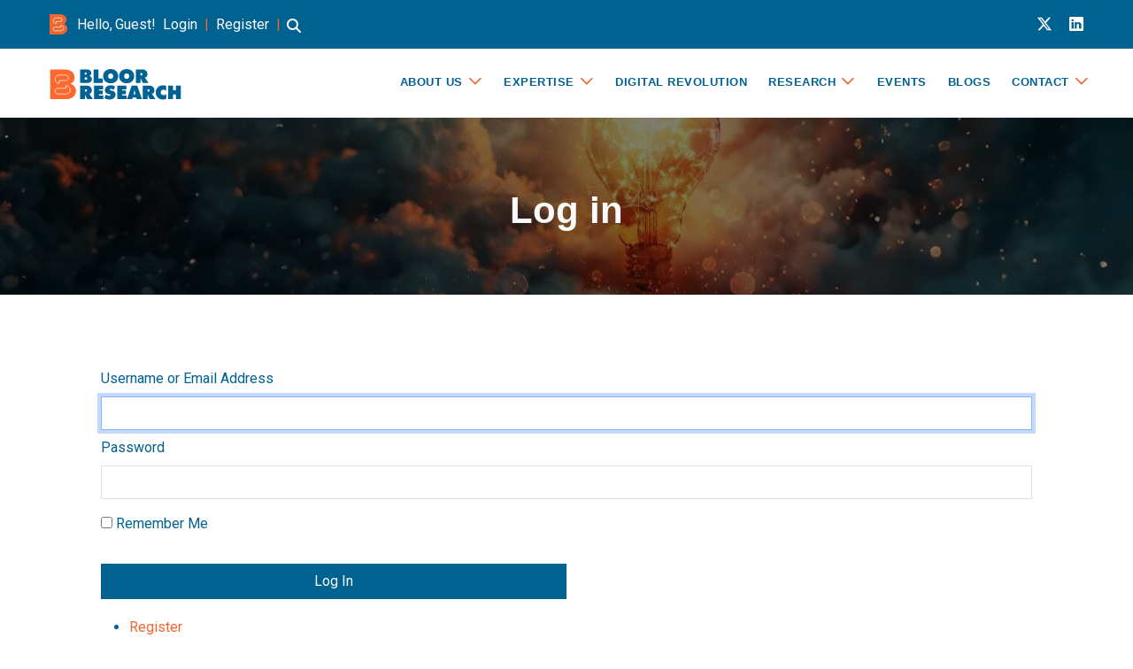

--- FILE ---
content_type: text/html; charset=UTF-8
request_url: https://www.bloorresearch.com/login/?redirect_to=/2006/03/is-clustered-storage-right-for-you/
body_size: 12096
content:
<!DOCTYPE html>
<html lang="en-GB">
  <head>
    <meta charset="UTF-8" />
    <meta content="width=device-width, initial-scale=1.0" name="viewport" />
    <meta name="description" content="bloor, research, bloor-research" />
    <meta name="keywords" content="Bloor Independent IT Research, research, bloor-research, Bloor Research: AI, Digital Human Workers & IT Insights, uk research companies, Technology Research Company, mutable-business-models, Bloor UK, Research UK, research on mutable business models,impact of digital human workers." />
   
    <!-- Favicons -->
    <link href="https://www.bloorresearch.com/wp-content/themes/bloor/assets/img/favicon.png" rel="icon" />
    <link href="https://www.bloorresearch.com/wp-content/themes/bloor/assets/img/apple-touch-icon.png" rel="apple-touch-icon" />
	  
	  <!-- Google Tag (gtag.js) -->
		<link  rel="preconnect" href="https://www.googletagmanager.com" crossorigin>
		<script async src="https://www.googletagmanager.com/gtag/js?id=G-MNXMSE6T2Z"></script>
		<script defer>
		  window.dataLayer = window.dataLayer || [];
		  function gtag(){dataLayer.push(arguments);}
		  gtag('js', new Date());
		  gtag('config', 'G-MNXMSE6T2Z');
		</script>
    <!-- End Google Tag -->
	  
	 
	  
<!-- 	 Handled non-links in Header  -->
	 <script>
    // JavaScript to toggle dropdown and remove pointer cursor for parent links
    document.querySelectorAll('.menu-item-has-children > a[href="#"]').forEach(parentLink => {
        // Remove pointer cursor by setting inline style
        parentLink.style.cursor = 'default';
        // Add click event listener for dropdown toggle (desktop and fallback)
        parentLink.addEventListener('click', (e) => {
            e.preventDefault(); // Prevent default behavior of href="#"
            const parent = parentLink.closest('.menu-item-has-children');
            parent.classList.toggle('sub-menu-active'); // Toggle sub-menu visibility
        });
    });
</script>
<!-- 	 Handled non-links in Header  -->
   
    <meta name='robots' content='index, follow, max-image-preview:large, max-snippet:-1, max-video-preview:-1' />

	<!-- This site is optimized with the Yoast SEO plugin v26.8 - https://yoast.com/product/yoast-seo-wordpress/ -->
	<title>Log in - Bloor Research</title>
	<link rel="canonical" href="https://www.bloorresearch.com/login/" />
	<meta property="og:locale" content="en_GB" />
	<meta property="og:type" content="article" />
	<meta property="og:title" content="Log in - Bloor Research" />
	<meta property="og:url" content="https://www.bloorresearch.com/login/" />
	<meta property="og:site_name" content="Bloor Research" />
	<meta property="article:modified_time" content="2025-01-06T09:26:33+00:00" />
	<meta name="twitter:card" content="summary_large_image" />
	<meta name="twitter:site" content="@BloorResearch" />
	<script type="application/ld+json" class="yoast-schema-graph">{"@context":"https://schema.org","@graph":[{"@type":"WebPage","@id":"https://www.bloorresearch.com/login/","url":"https://www.bloorresearch.com/login/","name":"Log in - Bloor Research","isPartOf":{"@id":"https://www.bloorresearch.com/#website"},"datePublished":"2024-12-27T10:41:18+00:00","dateModified":"2025-01-06T09:26:33+00:00","breadcrumb":{"@id":"https://www.bloorresearch.com/login/#breadcrumb"},"inLanguage":"en-GB","potentialAction":[{"@type":"ReadAction","target":["https://www.bloorresearch.com/login/"]}]},{"@type":"BreadcrumbList","@id":"https://www.bloorresearch.com/login/#breadcrumb","itemListElement":[{"@type":"ListItem","position":1,"name":"Home","item":"https://www.bloorresearch.com/"},{"@type":"ListItem","position":2,"name":"Log in"}]},{"@type":"WebSite","@id":"https://www.bloorresearch.com/#website","url":"https://www.bloorresearch.com/","name":"Bloor Research","description":"Evolution is Essential","publisher":{"@id":"https://www.bloorresearch.com/#organization"},"potentialAction":[{"@type":"SearchAction","target":{"@type":"EntryPoint","urlTemplate":"https://www.bloorresearch.com/?s={search_term_string}"},"query-input":{"@type":"PropertyValueSpecification","valueRequired":true,"valueName":"search_term_string"}}],"inLanguage":"en-GB"},{"@type":"Organization","@id":"https://www.bloorresearch.com/#organization","name":"Bloor Research","url":"https://www.bloorresearch.com/","logo":{"@type":"ImageObject","inLanguage":"en-GB","@id":"https://www.bloorresearch.com/#/schema/logo/image/","url":"https://bloorresearch.com/wp-content/uploads/2025/05/bloor-logo.png","contentUrl":"https://bloorresearch.com/wp-content/uploads/2025/05/bloor-logo.png","width":248,"height":58,"caption":"Bloor Research"},"image":{"@id":"https://www.bloorresearch.com/#/schema/logo/image/"},"sameAs":["https://x.com/BloorResearch","https://www.linkedin.com/company/bloor-research/"]}]}</script>
	<!-- / Yoast SEO plugin. -->


<link rel='dns-prefetch' href='//www.google.com' />
<link rel='dns-prefetch' href='//cdnjs.cloudflare.com' />
<link rel='dns-prefetch' href='//fonts.googleapis.com' />
<link rel="alternate" title="oEmbed (JSON)" type="application/json+oembed" href="https://www.bloorresearch.com/wp-json/oembed/1.0/embed?url=https%3A%2F%2Fwww.bloorresearch.com%2Flogin%2F" />
<link rel="alternate" title="oEmbed (XML)" type="text/xml+oembed" href="https://www.bloorresearch.com/wp-json/oembed/1.0/embed?url=https%3A%2F%2Fwww.bloorresearch.com%2Flogin%2F&#038;format=xml" />
<style id='wp-img-auto-sizes-contain-inline-css' type='text/css'>
img:is([sizes=auto i],[sizes^="auto," i]){contain-intrinsic-size:3000px 1500px}
/*# sourceURL=wp-img-auto-sizes-contain-inline-css */
</style>
<link rel='stylesheet' id='font-awesome-css' href='https://cdnjs.cloudflare.com/ajax/libs/font-awesome/6.6.0/css/all.min.css' type='text/css' media='all' />
<style id='font-awesome-inline-css' type='text/css'>

        @font-face {
            font-family: "Font Awesome 6 Free";
            font-weight: 900; /* Solid */
            src: url("https://cdnjs.cloudflare.com/ajax/libs/font-awesome/6.6.0/webfonts/fa-solid-900.woff2") format("woff2");
            font-display: swap;
        }
        @font-face {
            font-family: "Font Awesome 6 Free";
            font-weight: 400; /* Regular – if used */
            src: url("https://cdnjs.cloudflare.com/ajax/libs/font-awesome/6.6.0/webfonts/fa-regular-400.woff2") format("woff2");
            font-display: swap;
        }
        @font-face {
            font-family: "Font Awesome 6 Brands";
            font-weight: 400;
            src: url("https://cdnjs.cloudflare.com/ajax/libs/font-awesome/6.6.0/webfonts/fa-brands-400.woff2") format("woff2");
            font-display: swap;
        }
        /* Add metric overrides here if CLS is an issue after swap */
    
/*# sourceURL=font-awesome-inline-css */
</style>

<style id='wp-block-library-inline-css' type='text/css'>
:root{--wp-block-synced-color:#7a00df;--wp-block-synced-color--rgb:122,0,223;--wp-bound-block-color:var(--wp-block-synced-color);--wp-editor-canvas-background:#ddd;--wp-admin-theme-color:#007cba;--wp-admin-theme-color--rgb:0,124,186;--wp-admin-theme-color-darker-10:#006ba1;--wp-admin-theme-color-darker-10--rgb:0,107,160.5;--wp-admin-theme-color-darker-20:#005a87;--wp-admin-theme-color-darker-20--rgb:0,90,135;--wp-admin-border-width-focus:2px}@media (min-resolution:192dpi){:root{--wp-admin-border-width-focus:1.5px}}.wp-element-button{cursor:pointer}:root .has-very-light-gray-background-color{background-color:#eee}:root .has-very-dark-gray-background-color{background-color:#313131}:root .has-very-light-gray-color{color:#eee}:root .has-very-dark-gray-color{color:#313131}:root .has-vivid-green-cyan-to-vivid-cyan-blue-gradient-background{background:linear-gradient(135deg,#00d084,#0693e3)}:root .has-purple-crush-gradient-background{background:linear-gradient(135deg,#34e2e4,#4721fb 50%,#ab1dfe)}:root .has-hazy-dawn-gradient-background{background:linear-gradient(135deg,#faaca8,#dad0ec)}:root .has-subdued-olive-gradient-background{background:linear-gradient(135deg,#fafae1,#67a671)}:root .has-atomic-cream-gradient-background{background:linear-gradient(135deg,#fdd79a,#004a59)}:root .has-nightshade-gradient-background{background:linear-gradient(135deg,#330968,#31cdcf)}:root .has-midnight-gradient-background{background:linear-gradient(135deg,#020381,#2874fc)}:root{--wp--preset--font-size--normal:16px;--wp--preset--font-size--huge:42px}.has-regular-font-size{font-size:1em}.has-larger-font-size{font-size:2.625em}.has-normal-font-size{font-size:var(--wp--preset--font-size--normal)}.has-huge-font-size{font-size:var(--wp--preset--font-size--huge)}.has-text-align-center{text-align:center}.has-text-align-left{text-align:left}.has-text-align-right{text-align:right}.has-fit-text{white-space:nowrap!important}#end-resizable-editor-section{display:none}.aligncenter{clear:both}.items-justified-left{justify-content:flex-start}.items-justified-center{justify-content:center}.items-justified-right{justify-content:flex-end}.items-justified-space-between{justify-content:space-between}.screen-reader-text{border:0;clip-path:inset(50%);height:1px;margin:-1px;overflow:hidden;padding:0;position:absolute;width:1px;word-wrap:normal!important}.screen-reader-text:focus{background-color:#ddd;clip-path:none;color:#444;display:block;font-size:1em;height:auto;left:5px;line-height:normal;padding:15px 23px 14px;text-decoration:none;top:5px;width:auto;z-index:100000}html :where(.has-border-color){border-style:solid}html :where([style*=border-top-color]){border-top-style:solid}html :where([style*=border-right-color]){border-right-style:solid}html :where([style*=border-bottom-color]){border-bottom-style:solid}html :where([style*=border-left-color]){border-left-style:solid}html :where([style*=border-width]){border-style:solid}html :where([style*=border-top-width]){border-top-style:solid}html :where([style*=border-right-width]){border-right-style:solid}html :where([style*=border-bottom-width]){border-bottom-style:solid}html :where([style*=border-left-width]){border-left-style:solid}html :where(img[class*=wp-image-]){height:auto;max-width:100%}:where(figure){margin:0 0 1em}html :where(.is-position-sticky){--wp-admin--admin-bar--position-offset:var(--wp-admin--admin-bar--height,0px)}@media screen and (max-width:600px){html :where(.is-position-sticky){--wp-admin--admin-bar--position-offset:0px}}

/*# sourceURL=wp-block-library-inline-css */
</style>
<style id='classic-theme-styles-inline-css' type='text/css'>
/*! This file is auto-generated */
.wp-block-button__link{color:#fff;background-color:#32373c;border-radius:9999px;box-shadow:none;text-decoration:none;padding:calc(.667em + 2px) calc(1.333em + 2px);font-size:1.125em}.wp-block-file__button{background:#32373c;color:#fff;text-decoration:none}
/*# sourceURL=/wp-includes/css/classic-themes.min.css */
</style>
<link rel='stylesheet' id='spectra-pro-block-css-css' href='https://www.bloorresearch.com/wp-content/plugins/spectra-pro/dist/style-blocks.css' type='text/css' media='all' />
<link rel='stylesheet' id='contact-form-7-css' href='https://www.bloorresearch.com/wp-content/plugins/contact-form-7/includes/css/styles.css' type='text/css' media='all' />
<link rel='stylesheet' id='theme-my-login-css' href='https://www.bloorresearch.com/wp-content/plugins/theme-my-login/assets/styles/theme-my-login.min.css' type='text/css' media='all' />
<link rel='stylesheet' id='google-fonts-css' href='https://fonts.googleapis.com/css2?family=Roboto%3Awght%40400%3B700&#038;display=swap&#038;ver=6.9' type='text/css' media='all' />
<link rel='stylesheet' id='bootstrap-icons-css' href='https://www.bloorresearch.com/wp-content/themes/bloor/assets/vendor/bootstrap-icons/bootstrap-icons.min.css' type='text/css' media='all' />
<link rel='stylesheet' id='bootstrap-5-css' href='https://www.bloorresearch.com/wp-content/themes/bloor/assets/vendor/bootstrap/css/bootstrap.min.css' type='text/css' media='all' />
<link rel='stylesheet' id='lightbox-css' href='https://www.bloorresearch.com/wp-content/themes/bloor/assets/vendor/glightbox/css/glightbox.min.css' type='text/css' media='all' />
<link rel='stylesheet' id='swiper-bundle-css' href='https://www.bloorresearch.com/wp-content/themes/bloor/assets/vendor/swiper/swiper-bundle.min.css' type='text/css' media='all' />
<link rel='stylesheet' id='aos-animation-css' href='https://www.bloorresearch.com/wp-content/themes/bloor/assets/vendor/aos/aos.css' type='text/css' media='all' />
<link rel='stylesheet' id='bloor_main_styles-css' href='https://www.bloorresearch.com/wp-content/themes/bloor/build/index.css' type='text/css' media='all' />
<link rel='stylesheet' id='heateor_sss_frontend_css-css' href='https://www.bloorresearch.com/wp-content/plugins/sassy-social-share/public/css/sassy-social-share-public.css' type='text/css' media='all' />
<style id='heateor_sss_frontend_css-inline-css' type='text/css'>
.heateor_sss_button_instagram span.heateor_sss_svg,a.heateor_sss_instagram span.heateor_sss_svg{background:radial-gradient(circle at 30% 107%,#fdf497 0,#fdf497 5%,#fd5949 45%,#d6249f 60%,#285aeb 90%)}.heateor_sss_horizontal_sharing .heateor_sss_svg,.heateor_sss_standard_follow_icons_container .heateor_sss_svg{color:#fff;border-width:0px;border-style:solid;border-color:transparent}.heateor_sss_horizontal_sharing .heateorSssTCBackground{color:#666}.heateor_sss_horizontal_sharing span.heateor_sss_svg:hover,.heateor_sss_standard_follow_icons_container span.heateor_sss_svg:hover{border-color:transparent;}.heateor_sss_vertical_sharing span.heateor_sss_svg,.heateor_sss_floating_follow_icons_container span.heateor_sss_svg{color:#fff;border-width:0px;border-style:solid;border-color:transparent;}.heateor_sss_vertical_sharing .heateorSssTCBackground{color:#666;}.heateor_sss_vertical_sharing span.heateor_sss_svg:hover,.heateor_sss_floating_follow_icons_container span.heateor_sss_svg:hover{border-color:transparent;}@media screen and (max-width:783px) {.heateor_sss_vertical_sharing{display:none!important}}
/*# sourceURL=heateor_sss_frontend_css-inline-css */
</style>
<link rel='stylesheet' id='wp-block-paragraph-css' href='https://www.bloorresearch.com/wp-includes/blocks/paragraph/style.min.css' type='text/css' media='all' />
<script type="text/javascript" src="https://www.bloorresearch.com/wp-includes/js/jquery/jquery.min.js" id="jquery-core-js"></script>
<script type="text/javascript" src="https://www.bloorresearch.com/wp-includes/js/jquery/jquery-migrate.min.js" id="jquery-migrate-js"></script>
<script type="text/javascript" src="https://www.google.com/recaptcha/api.js?hl=en-GB&amp;ver=6.9" id="recaptcha-js"></script>
<link rel="https://api.w.org/" href="https://www.bloorresearch.com/wp-json/" /><link rel="alternate" title="JSON" type="application/json" href="https://www.bloorresearch.com/wp-json/wp/v2/pages/163" /><meta name="generator" content="WordPress 6.9" />
<link rel='shortlink' href='https://www.bloorresearch.com/?p=163' />
<meta name='robots' content='noindex, follow' />
<link rel='dns-prefetch' href='//www.google.com' />
<link rel='dns-prefetch' href='//cdnjs.cloudflare.com' />
<link rel='dns-prefetch' href='//fonts.googleapis.com' />
	<meta name='referrer' content='strict-origin-when-cross-origin' />
	<style id="uagb-style-conditional-extension">@media (min-width: 1025px){body .uag-hide-desktop.uagb-google-map__wrap,body .uag-hide-desktop{display:none !important}}@media (min-width: 768px) and (max-width: 1024px){body .uag-hide-tab.uagb-google-map__wrap,body .uag-hide-tab{display:none !important}}@media (max-width: 767px){body .uag-hide-mob.uagb-google-map__wrap,body .uag-hide-mob{display:none !important}}</style><style id="uagb-style-frontend-163">.uag-blocks-common-selector{z-index:var(--z-index-desktop) !important}@media (max-width: 976px){.uag-blocks-common-selector{z-index:var(--z-index-tablet) !important}}@media (max-width: 767px){.uag-blocks-common-selector{z-index:var(--z-index-mobile) !important}}
</style>		<style type="text/css" id="wp-custom-css">
			@font-face {
  font-family: 'bootstrap-icons';
  src: url('https://www.bloorresearch.com/wp-content/themes/bloor/assets/vendor/bootstrap-icons/fonts/bootstrap-icons.woff2?dd67030699838ea613ee6dbda90effa6') format('woff2');
  font-display: swap; /* Or 'optional' based on your preference */
}

.orange ul.wp-block-list li strong {
    color: #fff;
}
ul.wp-block-list li strong {
    color: #006391;
}



/* Tooltip */
span.my-tip-orange{
background-color:#ed682f;
display:inline-block;
color:#fff;
padding: 1px 2px;
margin:0px 5px;
font-weight:bold;
filter: drop-shadow(2px 2px 3px #333);
 }

.my-tip-orange {
  position: relative;
  cursor: help;
	z-index:99;
}

/* Base hidden state */
.my-tip-orange::after {
  content: attr(data-tip);
  position: fixed;
  background: #ed682f;
  color: #fff;
  padding: 8px 12px;
  border-radius: 6px;
  top: 120%; /* show below the text */
  left: 60%;
  transform: translateX(-45%);
  white-space: normal;
  max-width: 460px;
	width:350px;
  line-height: 1.4;
  box-shadow: 0 3px 8px rgba(0, 0, 0, 0.3);
  opacity: 0;
  visibility: hidden;
  transition: opacity 0.25s ease;
  z-index: -1; /* default hidden behind until hover */
	text-align:left;
}




/* When hovered, tooltip rises above all */
.my-tip-orange:hover::after {
  opacity: 1;
  visibility: visible;
  z-index: 99999; /* ensures topmost layer when active */
}

/* This makes sure hovered tooltip always wins stacking */
.my-tip-orange:hover {
  z-index: 99999;
}




/* Tablet & Mobile responsive */
@media (max-width: 768px) {
  .my-tip-orange::after {
    max-width:170px;
		font-size:0.8rem;
		font-weight:normal;
  }
}
		</style>
		  </head>

  <body class="wp-singular page-template-default page page-id-163 wp-theme-bloor tml-action tml-action-login" class="index-page">
 
  
  <!-- Topbar -->
    <div id="topbar">
      <div class="">
        <div
          class="d-flex justify-content-between align-items-center mt-3 px-lg-5 px-2"
        >
          <div class="social-links d-flex">
            <a href="#">
              <img  aria-label="Bloor Research Logo" src="https://www.bloorresearch.com/wp-content/themes/bloor/assets/img/Bloor-logo.svg" alt="logo"
            /></a>

            <!-- <a href="" class="d-none d-md-block mb-2">+44 (0)1494 291 992</a
            ><span class="d-none d-lg-block" style="color: #ec672f">|</span> -->

          <p class="text-light">&nbsp;Hello, Guest!</p><a href="https://www.bloorresearch.com/login/">Login</a> <span style="color: #ec672f">|</span> <a href="https://www.bloorresearch.com/register/">Register</a>        <span style="color: #ec672f" >|</span> 
          <i aria-label="search overlay" role="button" style="color:#fff;margin-top:5px;margin-left:7px;cursor:pointer" class="fas fa-search js-search-trigger me-2"></i> 

        <!-- <span style="color: #ec672f">|</span> 
         <a href="#">Connect</a>  -->
          </div>

          <div class="d-none d-sm-block mb-3">
            <a aria-label="X link for bloor research" target="_blank" href="https://x.com/BloorResearch"><i class="bi bi-twitter-x"></i></a>
            <a aria-label="Linkedin link for bloor research" target="_blank" href="https://www.linkedin.com/company/bloor-research/"><i class="bi bi-linkedin"></i></a>
          </div>
        </div>
      </div>
    </div>

    <!-- topbar -->

    <header id="header" class="header fixed-top px-lg-5 px-3">
      <div
        class="d-flex align-items-center justify-content-between"
      >
        <a href="https://www.bloorresearch.com" class="logo d-flex align-items-center me-auto">
          <!-- Uncomment the line below if you also wish to use an image logo -->
          <img aria-label="Bloor Research Logo" src="https://www.bloorresearch.com/wp-content/themes/bloor/assets/img/bloor-logo.svg" alt="bloor Research logo" />
          <!-- <h1 class="sitename">Bloor Research</h1> -->
        </a>



        <nav id="navmenu" class="navmenu mega-menu-container" aria-label="Site Navigation" >
 
                <div class="menu-my-main-header-menu-container"><ul id="menu-my-main-header-menu" class="menu"><li id="menu-item-26" class="menu-item menu-item-type-post_type menu-item-object-page menu-item-has-children menu-item-26"><a href="https://www.bloorresearch.com/about-us/">About Us</a><button class="dropdown-toggle mobile-only" aria-label="Expand submenu">▼</button>
<ul class="sub-menu">
	<li id="menu-item-248" class="menu-item menu-item-type-post_type menu-item-object-page menu-item-248"><a href="https://www.bloorresearch.com/who-we-serve/">Who we serve</a></li>
	<li id="menu-item-275" class="menu-item menu-item-type-post_type_archive menu-item-object-member menu-item-275"><a href="https://www.bloorresearch.com/members/">Team</a></li>
</ul>
</li>
<li id="menu-item-8580" class="menu-item menu-item-type-post_type_archive menu-item-object-technology menu-item-has-children menu-item-8580"><a href="https://www.bloorresearch.com/technologies/">Expertise</a><button class="dropdown-toggle mobile-only" aria-label="Expand submenu">▼</button>
<ul class="sub-menu">
	<li id="menu-item-8584" class="menu-item menu-item-type-custom menu-item-object-custom menu-item-has-children menu-item-8584"><a href="#">Infrastructure</a><button class="dropdown-toggle mobile-only" aria-label="Expand submenu">▼</button>
	<ul class="sub-menu">
		<li id="menu-item-8585" class="menu-item menu-item-type-post_type menu-item-object-technology menu-item-8585"><a href="https://www.bloorresearch.com/technologies/cloud/">Cloud</a></li>
		<li id="menu-item-8586" class="menu-item menu-item-type-post_type menu-item-object-technology menu-item-8586"><a href="https://www.bloorresearch.com/technologies/cloud-management/">Cloud Management</a></li>
		<li id="menu-item-8587" class="menu-item menu-item-type-post_type menu-item-object-technology menu-item-8587"><a href="https://www.bloorresearch.com/technologies/edge-computing/">Edge Computing</a></li>
		<li id="menu-item-8680" class="menu-item menu-item-type-post_type menu-item-object-technology menu-item-8680"><a href="https://www.bloorresearch.com/technologies/mainframe-3-0/">Mainframe 3.0</a></li>
	</ul>
</li>
	<li id="menu-item-8573" class="menu-item menu-item-type-custom menu-item-object-custom menu-item-has-children menu-item-8573"><a href="#">Data</a><button class="dropdown-toggle mobile-only" aria-label="Expand submenu">▼</button>
	<ul class="sub-menu">
		<li id="menu-item-8577" class="menu-item menu-item-type-post_type menu-item-object-technology menu-item-8577"><a href="https://www.bloorresearch.com/technologies/data-in-motion/">Data in Motion</a></li>
		<li id="menu-item-8575" class="menu-item menu-item-type-post_type menu-item-object-technology menu-item-8575"><a href="https://www.bloorresearch.com/technologies/data-at-rest/">Data at Rest</a></li>
		<li id="menu-item-8576" class="menu-item menu-item-type-post_type menu-item-object-technology menu-item-8576"><a href="https://www.bloorresearch.com/technologies/data-as-an-asset/">Data as an Asset</a></li>
		<li id="menu-item-8581" class="menu-item menu-item-type-post_type menu-item-object-technology menu-item-8581"><a href="https://www.bloorresearch.com/technologies/data-discovery-and-catalogues/">Data Discovery and Catalogues</a></li>
		<li id="menu-item-8574" class="menu-item menu-item-type-post_type menu-item-object-technology menu-item-8574"><a href="https://www.bloorresearch.com/technologies/data-fabric/">Data Fabric</a></li>
		<li id="menu-item-8579" class="menu-item menu-item-type-post_type menu-item-object-technology menu-item-8579"><a href="https://www.bloorresearch.com/technologies/data-governance/">Data Governance</a></li>
		<li id="menu-item-8582" class="menu-item menu-item-type-post_type menu-item-object-technology menu-item-8582"><a href="https://www.bloorresearch.com/technologies/data-integration/">Data Integration</a></li>
		<li id="menu-item-8578" class="menu-item menu-item-type-post_type menu-item-object-technology menu-item-8578"><a href="https://www.bloorresearch.com/technologies/data-quality/">Data Quality</a></li>
		<li id="menu-item-12351" class="menu-item menu-item-type-post_type menu-item-object-technology menu-item-12351"><a href="https://www.bloorresearch.com/technologies/analytic-databases-data-warehousing/">Data Warehousing</a></li>
		<li id="menu-item-8619" class="menu-item menu-item-type-post_type menu-item-object-technology menu-item-8619"><a href="https://www.bloorresearch.com/technologies/graph-databases/">Graph Databases</a></li>
		<li id="menu-item-8679" class="menu-item menu-item-type-post_type menu-item-object-technology menu-item-8679"><a href="https://www.bloorresearch.com/technologies/mdm/">MDM</a></li>
		<li id="menu-item-12350" class="menu-item menu-item-type-post_type menu-item-object-technology menu-item-12350"><a href="https://www.bloorresearch.com/technologies/spreadsheet-governance/">Spreadsheet Governance</a></li>
		<li id="menu-item-12391" class="menu-item menu-item-type-post_type menu-item-object-technology menu-item-12391"><a href="https://www.bloorresearch.com/technologies/streaming-analytics-platforms/">Streaming Analytics Platforms</a></li>
	</ul>
</li>
	<li id="menu-item-8588" class="menu-item menu-item-type-custom menu-item-object-custom menu-item-has-children menu-item-8588"><a href="#">Action</a><button class="dropdown-toggle mobile-only" aria-label="Expand submenu">▼</button>
	<ul class="sub-menu">
		<li id="menu-item-8589" class="menu-item menu-item-type-post_type menu-item-object-technology menu-item-8589"><a href="https://www.bloorresearch.com/technologies/ai/">AI</a></li>
		<li id="menu-item-8590" class="menu-item menu-item-type-post_type menu-item-object-technology menu-item-8590"><a href="https://www.bloorresearch.com/technologies/analytics/">Analytics</a></li>
		<li id="menu-item-8591" class="menu-item menu-item-type-post_type menu-item-object-technology menu-item-8591"><a href="https://www.bloorresearch.com/technologies/application-assurance/">Application Assurance</a></li>
		<li id="menu-item-8592" class="menu-item menu-item-type-post_type menu-item-object-technology menu-item-8592"><a href="https://www.bloorresearch.com/technologies/data-masking/">Data Masking</a></li>
		<li id="menu-item-12389" class="menu-item menu-item-type-post_type menu-item-object-technology menu-item-12389"><a href="https://www.bloorresearch.com/technologies/outcome-automation/">Outcome Automation</a></li>
		<li id="menu-item-12390" class="menu-item menu-item-type-post_type menu-item-object-technology menu-item-12390"><a href="https://www.bloorresearch.com/technologies/right-insight/">Right Insight</a></li>
		<li id="menu-item-12392" class="menu-item menu-item-type-post_type menu-item-object-technology menu-item-12392"><a href="https://www.bloorresearch.com/technologies/test-data-management/">Test Data Management</a></li>
		<li id="menu-item-8709" class="menu-item menu-item-type-post_type menu-item-object-technology menu-item-8709"><a href="https://www.bloorresearch.com/technologies/test-design-automation/">Test Design Automation</a></li>
	</ul>
</li>
	<li id="menu-item-8593" class="menu-item menu-item-type-custom menu-item-object-custom menu-item-has-children menu-item-8593"><a href="#">Trust</a><button class="dropdown-toggle mobile-only" aria-label="Expand submenu">▼</button>
	<ul class="sub-menu">
		<li id="menu-item-8595" class="menu-item menu-item-type-post_type menu-item-object-technology menu-item-8595"><a href="https://www.bloorresearch.com/technologies/grc/">GRC</a></li>
		<li id="menu-item-8594" class="menu-item menu-item-type-post_type menu-item-object-technology menu-item-8594"><a href="https://www.bloorresearch.com/technologies/data-security/">Data Security</a></li>
		<li id="menu-item-8596" class="menu-item menu-item-type-post_type menu-item-object-technology menu-item-8596"><a href="https://www.bloorresearch.com/technologies/identity-and-trust/">Identity and Trust</a></li>
		<li id="menu-item-8625" class="menu-item menu-item-type-post_type menu-item-object-technology menu-item-8625"><a href="https://www.bloorresearch.com/technologies/information-governance-and-data-security/">Information Governance and Data Security</a></li>
		<li id="menu-item-8727" class="menu-item menu-item-type-post_type menu-item-object-technology menu-item-8727"><a href="https://www.bloorresearch.com/technologies/threat-detection-and-response/">Threat Detection and Response</a></li>
	</ul>
</li>
</ul>
</li>
<li id="menu-item-16594" class="menu-item menu-item-type-post_type menu-item-object-page menu-item-16594"><a href="https://www.bloorresearch.com/digital-revolution-now/">Digital Revolution</a></li>
<li id="menu-item-276" class="menu-item menu-item-type-post_type_archive menu-item-object-research menu-item-has-children menu-item-276"><a href="https://www.bloorresearch.com/research/">Research</a><button class="dropdown-toggle mobile-only" aria-label="Expand submenu">▼</button>
<ul class="sub-menu">
	<li id="menu-item-277" class="menu-item menu-item-type-post_type_archive menu-item-object-company menu-item-277"><a href="https://www.bloorresearch.com/companies/">Vendor Solutions</a></li>
</ul>
</li>
<li id="menu-item-278" class="menu-item menu-item-type-post_type_archive menu-item-object-event menu-item-278"><a href="https://www.bloorresearch.com/events/">Events</a></li>
<li id="menu-item-45" class="menu-item menu-item-type-post_type menu-item-object-page menu-item-45"><a href="https://www.bloorresearch.com/blogs/">Blogs</a></li>
<li id="menu-item-586" class="menu-item menu-item-type-post_type menu-item-object-page menu-item-has-children menu-item-586"><a href="https://www.bloorresearch.com/contact/">Contact</a><button class="dropdown-toggle mobile-only" aria-label="Expand submenu">▼</button>
<ul class="sub-menu">
	<li id="menu-item-620" class="menu-item menu-item-type-post_type menu-item-object-page menu-item-620"><a href="https://www.bloorresearch.com/request-analyst-briefing/">Analyst Briefing</a></li>
	<li id="menu-item-1208" class="menu-item menu-item-type-post_type menu-item-object-page menu-item-1208"><a href="https://www.bloorresearch.com/mailing-request/">Mailing List</a></li>
</ul>
</li>
</ul></div>        
      
          <i   aria-label="Mobile Navigation icon" role="button"  style="color:#006291"   class="mobile-nav-toggle d-xl-none bi bi-list"></i>
          
        </nav>
        <!-- 
      <a class="btn-getstarted" href="index.html#about">Get Started</a> -->
      </div>
    </header>
	  
	  
	


<main class="main">


<!-- Page Title -->
<div class="page-title dark-background"  style="background-image: url(https://www.bloorresearch.com/wp-content/themes/bloor/assets/img/banner-header-pages-1500x300.jpg);">


  <div class="container position-relative">
 

    <h1 class="text-light" >Log in</h1>
     
  

  </div>
</div><!-- End Page Title -->

<!-- Service Details Section -->
<section id="service-details" class="generic-page section">

  <div class="container">

    <div class="row gx-5">
        <div class="tml tml-login">
<div class="tml-alerts"></div><form name="login" action="https://www.bloorresearch.com/login/" method="post">
<div class="form-group">
<label class="tml-label" for="user_login">Username or Email Address</label>
<input name="log" type="text" value="" id="user_login" autocapitalize="off" class="tml-field form-control">
</div>

<div class="form-group">
<label class="tml-label" for="user_pass">Password</label>
<input name="pwd" type="password" value="" id="user_pass" class="tml-field form-control">
</div>


<div class="form-group">
<input name="rememberme" type="checkbox" value="forever" id="rememberme" class="tml-checkbox">
<label class="tml-label" for="rememberme">Remember Me</label>
</div>

<div class="form-group">
<button name="submit" type="submit" class="tml-button form-control">Log In</button>
</div>

<input name="redirect_to" type="hidden" value="/2006/03/is-clustered-storage-right-for-you/">

<input name="testcookie" type="hidden" value="1">

</form>
<ul class="tml-links"><li class="tml-register-link"><a href="https://www.bloorresearch.com/register/">Register</a></li><li class="tml-lostpassword-link"><a href="https://www.bloorresearch.com/lostpassword/">Lost your password?</a></li></ul></div>




<p></p>
    </div>
    
  </div>

  </section><!-- /Service Details Section -->



  <!-- Contact Section -->
  <!-- Contact Section -->
<section id="contact" class="contact section light-background">

  <!-- Section Title -->
  <div class="container section-title" data-aos="fade-up">
    <h2>Connect with Us</h2>
    <h5>Ready to Get Started</h5>
    <p class="mb-3 text-center">Learn how Bloor Research can support your organization’s journey toward a smarter, more secure future."</p>

    <a href="https://www.bloorresearch.com/contact" class="btn-getstarted d-inline-block m-2" >Connect with us</a>
    <a href="https://www.bloorresearch.com/mailing-request" class="btn-getstarted  d-inline-block m-2 ">Join Our Community</a>
  </div><!-- End Section Title -->

  <div class="container" data-aos="fade-up" data-aos-delay="100">
  </div>

</section>
<!-- /Contact Section -->  <!-- Contact Section -->


</main>
 
 
 <footer id="footer" class="footer dark-background pt-5">
      <div class="container footer-top">
        <div class="row gy-4">
          <div class="col-lg-3 footer-links">
            <h4>Useful Links</h4>

         
              <div class="menu-footer-location-one-container"><ul id="menu-footer-location-one" class="menu"><li id="menu-item-31" class="menu-item menu-item-type-post_type menu-item-object-page menu-item-31"><a href="https://www.bloorresearch.com/about-us/">About Us</a></li>
<li id="menu-item-12836" class="menu-item menu-item-type-post_type menu-item-object-page menu-item-12836"><a href="https://www.bloorresearch.com/who-we-serve/">Who we serve</a></li>
<li id="menu-item-12835" class="menu-item menu-item-type-post_type menu-item-object-page menu-item-12835"><a href="https://www.bloorresearch.com/digital-revolution-now/">Digital Revolution Now</a></li>
<li id="menu-item-34" class="menu-item menu-item-type-post_type menu-item-object-page menu-item-privacy-policy menu-item-34"><a rel="privacy-policy" href="https://www.bloorresearch.com/privacy-policy/">Privacy and Cookie Policy</a></li>
</ul></div>            

      
          </div>

          <div class="col-lg-3 footer-links">
            <h4>Audience Links</h4>
       
            <div class="menu-audience-links-container"><ul id="menu-audience-links" class="menu"><li id="menu-item-8737" class="menu-item menu-item-type-post_type_archive menu-item-object-research menu-item-8737"><a href="https://www.bloorresearch.com/research/">Research</a></li>
<li id="menu-item-8740" class="menu-item menu-item-type-post_type menu-item-object-page menu-item-8740"><a href="https://www.bloorresearch.com/blogs/">Blogs</a></li>
<li id="menu-item-8739" class="menu-item menu-item-type-post_type_archive menu-item-object-company menu-item-8739"><a href="https://www.bloorresearch.com/companies/">Companies</a></li>
</ul></div>            
          </div>

          <div class="col-lg-3 footer-about">
            <h4>Bloor Research</h4>
            <div class="footer-contact">
              <p>20-22 Wenlock Road</p>
              <p>London N1 7GU </p>
              <p>UK</p>
             	 
              <p class="mt-3">
                <!-- <strong>Phone:</strong> <span><a href="tel:+4401494291992"> +44 (0)1494 291 992</a></span> -->
                <strong>Phone:</strong> <a href="tel:+441494311460">+44 (0)1494 311 460</a>
				  
				  
              </p>
              <p><strong>Email:</strong> <span><a href="mailto:dlamden@bloorresearch.com">dlamden@bloorresearch.com</a></span></p>
            </div>
          </div>

          <div class="col-lg-3">
            <div class="social-links d-flex mt-4">
              <a aria-label="X link for bloor research" target="_blank" href="https://x.com/BloorResearch"><i class="bi bi-twitter-x"></i></a>
				
              <a aria-label="Linkedin link for bloor research"  target="_blank" href="https://www.linkedin.com/company/bloor-research/"><i class="bi bi-linkedin"></i></a>
            </div>
          </div>
        </div>
      </div>

      <div class="container copyright text-center mt-4">
        <p>    
			
			
			
          <span>Copyright ©     
			2025			</span> <strong class="px-1 sitename">Bloor</strong>
          <span>All Rights Reserved</span>
        </p>
        <div class="credits">
          Designed and Developed by <a target="_blank" href="https://globalutiongroup.com/">Globalution</a>
        </div>
      </div>
    </footer>

    <!-- Scroll Top -->
    <a
      href="#"
      id="scroll-top"
      class="scroll-top d-flex align-items-center justify-content-center"
      ><i class="bi bi-arrow-up-short"></i
    ></a>

    <!-- Preloader -->
    <div id="preloader"></div>



<script type="speculationrules">
{"prefetch":[{"source":"document","where":{"and":[{"href_matches":"/*"},{"not":{"href_matches":["/wp-*.php","/wp-admin/*","/wp-content/uploads/*","/wp-content/*","/wp-content/plugins/*","/wp-content/themes/bloor/*","/*\\?(.+)"]}},{"not":{"selector_matches":"a[rel~=\"nofollow\"]"}},{"not":{"selector_matches":".no-prefetch, .no-prefetch a"}}]},"eagerness":"conservative"}]}
</script>
<script type="text/javascript" src="https://www.bloorresearch.com/wp-includes/js/dist/hooks.min.js" id="wp-hooks-js"></script>
<script type="text/javascript" src="https://www.bloorresearch.com/wp-includes/js/dist/i18n.min.js" id="wp-i18n-js"></script>
<script type="text/javascript" id="wp-i18n-js-after">
/* <![CDATA[ */
wp.i18n.setLocaleData( { 'text direction\u0004ltr': [ 'ltr' ] } );
//# sourceURL=wp-i18n-js-after
/* ]]> */
</script>
<script type="text/javascript" src="https://www.bloorresearch.com/wp-content/plugins/contact-form-7/includes/swv/js/index.js" id="swv-js"></script>
<script type="text/javascript" id="contact-form-7-js-translations">
/* <![CDATA[ */
( function( domain, translations ) {
	var localeData = translations.locale_data[ domain ] || translations.locale_data.messages;
	localeData[""].domain = domain;
	wp.i18n.setLocaleData( localeData, domain );
} )( "contact-form-7", {"translation-revision-date":"2024-05-21 11:58:24+0000","generator":"GlotPress\/4.0.1","domain":"messages","locale_data":{"messages":{"":{"domain":"messages","plural-forms":"nplurals=2; plural=n != 1;","lang":"en_GB"},"Error:":["Error:"]}},"comment":{"reference":"includes\/js\/index.js"}} );
//# sourceURL=contact-form-7-js-translations
/* ]]> */
</script>
<script type="text/javascript" id="contact-form-7-js-before">
/* <![CDATA[ */
var wpcf7 = {
    "api": {
        "root": "https:\/\/www.bloorresearch.com\/wp-json\/",
        "namespace": "contact-form-7\/v1"
    },
    "cached": 1
};
//# sourceURL=contact-form-7-js-before
/* ]]> */
</script>
<script type="text/javascript" src="https://www.bloorresearch.com/wp-content/plugins/contact-form-7/includes/js/index.js" id="contact-form-7-js"></script>
<script type="text/javascript" id="theme-my-login-js-extra">
/* <![CDATA[ */
var themeMyLogin = {"action":"login","errors":[]};
//# sourceURL=theme-my-login-js-extra
/* ]]> */
</script>
<script type="text/javascript" src="https://www.bloorresearch.com/wp-content/plugins/theme-my-login/assets/scripts/theme-my-login.min.js" id="theme-my-login-js"></script>
<script type="text/javascript" id="uagb-loop-builder-js-extra">
/* <![CDATA[ */
var uagb_loop_builder = {"ajax_url":"https://www.bloorresearch.com/wp-admin/admin-ajax.php","post_id":"163","nonce":"4c27f27e7f"};
//# sourceURL=uagb-loop-builder-js-extra
/* ]]> */
</script>
<script type="text/javascript" src="https://www.bloorresearch.com/wp-content/plugins/spectra-pro/assets/js/loop-builder.js" id="uagb-loop-builder-js"></script>
<script type="text/javascript" src="https://www.bloorresearch.com/wp-content/themes/bloor/assets/vendor/bootstrap/js/bootstrap.bundle.min.js" id="bootstrap-js-js"></script>
<script type="text/javascript" src="https://www.bloorresearch.com/wp-content/themes/bloor/assets/vendor/aos/aos.js" id="aos-js-js"></script>
<script type="text/javascript" src="https://www.bloorresearch.com/wp-content/themes/bloor/assets/vendor/purecounter/purecounter_vanilla.js" id="purecounter-js-js"></script>
<script type="text/javascript" src="https://www.bloorresearch.com/wp-content/themes/bloor/assets/vendor/glightbox/js/glightbox.min.js" id="glightbox-js-js"></script>
<script type="text/javascript" src="https://www.bloorresearch.com/wp-content/themes/bloor/assets/vendor/imagesloaded/imagesloaded.pkgd.min.js" id="imagesloaded-js-js"></script>
<script type="text/javascript" src="https://www.bloorresearch.com/wp-content/themes/bloor/assets/vendor/isotope-layout/isotope.pkgd.min.js" id="isotope-js-js"></script>
<script type="text/javascript" src="https://www.bloorresearch.com/wp-content/themes/bloor/assets/vendor/swiper/swiper-bundle.min.js" id="swiper-js-js"></script>
<script type="text/javascript" id="index-js-js-extra">
/* <![CDATA[ */
var bloorData = {"root_url":"https://www.bloorresearch.com"};
//# sourceURL=index-js-js-extra
/* ]]> */
</script>
<script type="text/javascript" src="https://www.bloorresearch.com/wp-content/themes/bloor/build/index.js" id="index-js-js"></script>
<script type="text/javascript" src="https://www.bloorresearch.com/wp-content/themes/bloor/assets/js/speak.js" id="speak-js-js"></script>
		<div class='asp_hidden_data' id="asp_hidden_data" style="display: none !important;">
			<svg style="position:absolute" height="0" width="0">
				<filter id="aspblur">
					<feGaussianBlur in="SourceGraphic" stdDeviation="4"/>
				</filter>
			</svg>
			<svg style="position:absolute" height="0" width="0">
				<filter id="no_aspblur"></filter>
			</svg>
		</div>
		</body>
</html>

<!-- Page uncached by LiteSpeed Cache 7.7 on 2026-01-21 19:57:09 -->

--- FILE ---
content_type: text/css
request_url: https://www.bloorresearch.com/wp-content/themes/bloor/build/index.css
body_size: 13154
content:
/*!*********************************************************************************************************************************************************************************************************************************************!*\
  !*** css ./node_modules/css-loader/dist/cjs.js??ruleSet[1].rules[4].use[1]!./node_modules/postcss-loader/dist/cjs.js??ruleSet[1].rules[4].use[2]!./node_modules/sass-loader/dist/cjs.js??ruleSet[1].rules[4].use[3]!./assets/css/main.scss ***!
  \*********************************************************************************************************************************************************************************************************************************************/
/**
* Template Name: Bloor Research
* Author: Jameel Ahmed
*/
/*--------------------------------------------------------------
# Font & Color Variables
--------------------------------------------------------------*/
:root {
  --default-font: "Roboto", system-ui, -apple-system, "Segoe UI", Roboto,
    "Helvetica Neue", Arial, "Noto Sans", "Liberation Sans", sans-serif,
    "Apple Color Emoji", "Segoe UI Emoji", "Segoe UI Symbol", "Noto Color Emoji";
  --heading-font: "Raleway", sans-serif;
  --nav-font: "Poppins", sans-serif;
}

/* Global Colors - The following color variables are used throughout the website. Updating them here will change the color scheme of the entire website */
:root {
  --background-color: #ffffff; /* Background color for the entire website, including individual sections */
  --default-color: #006291; /* Default color used for the majority of the text content across the entire website */
  --heading-color: #ec672f; /* Color for he#006291adings, subheadings and title throughout the website */
  --accent-color: #006291; /* Accent color that represents your brand on the website. It's used for buttons, links, and other elements that need to stand out */
  --surface-color: #ffffff; /* The surface color is used as a background of boxed elements within sections, such as cards, icon boxes, or other elements that require a visual separation from the global background. */
  --contrast-color: #ffffff; /* Contrast color for text, ensuring readability against backgrounds of accent, heading, or default colors. */
}

/* Nav Menu Colors - The following color variables are used specifically for the navigation menu. They are separate from the global colors to allow for more customization options */
:root {
  --nav-color: #006291; /* The default color of the main navmenu links */
  --nav-hover-color: #ec672f; /* Applied to main navmenu links when they are hovered over or active */
  --nav-mobile-background-color: #ffffff; /* Used as the background color for mobile navigation menu */
  --nav-dropdown-background-color: #ffffff; /* Used as the background color for dropdown items that appear when hovering over primary navigation items */
  --nav-dropdown-color: #444444; /* Used for navigation links of the dropdown items in the navigation menu. */
  --nav-dropdown-hover-color: #006291; /* Similar to --nav-hover-color, this color is applied to dropdown navigation links when they are hovered over. */
}

/* Color Presets - These classes override global colors when applied to any section or element, providing reuse of the sam color scheme. */
.light-background {
  --background-color: #f9f9f9;
  --surface-color: #ffffff;
}

.dark-background {
  --background-color: #221f27;
  --default-color: #ffffff;
  --heading-color: #ffffff;
  --surface-color: #252525;
  --contrast-color: #ffffff;
}

/* Smooth scroll */
:root {
  scroll-behavior: smooth;
}

/* Basic Button */
.btn-getstarted,
.btn-getstarted:focus {
  display: inline-block;
  color: var(--background-color);
  background-color: var(--default-color);
  font-size: 1rem;
  padding: 15px;
  border-radius: 4px;
  transition: 0.3s;
}

a.d-block.btn-get-started.me-auto {
  padding: 0;
  margin: 0;
}

.btn-getstarted:hover,
.btn-getstarted:focus:hover {
  color: var(--contrast-color);
  background: color-mix(in srgb, var(--accent-color), transparent 15%);
}

p {
  text-align: justify;
	word-spacing: -0.05em;
}

@media screen and (max-width: 768px) {
  .btn-getstarted,
  .btn-getstarted:focus {
    display: block;
    text-align: center;
    margin: 0 15px;
  }
}
div.heateor_sss_follow_ul a, div.heateor_sss_horizontal_sharing div.heateor_sss_sharing_ul a {
  margin: 8px !important;
}

/*--------------------------------------------------------------
  # General Styling & Shared Classes
  --------------------------------------------------------------*/
body {
  color: var(--default-color);
  background-color: var(--background-color);
  font-family: var(--default-font);
}

a {
  color: var(--heading-color);
  text-decoration: none;
  transition: 0.3s;
}

a:hover {
  color: color-mix(in srgb, var(--accent-color), transparent 25%);
  text-decoration: none;
}

h1,
h2,
h3,
h4,
h5,
h6 {
  color: var(--heading-color);
  font-family: var(--heading-font);
}

.description {
  font-family: var(--heading-font) !important;
  font-style: italic;
}

#ajaxsearchpro2_1 .probox, #ajaxsearchpro2_2 .probox, div.asp_m.asp_m_2 .probox {
  background: #006291 !important;
}

ul.uagb-tabs__panel {
  padding: 0px !important;
}

.uagb-timeline__events-inner--content {
  padding: 20px;
}

.uagb-tab {
  transition: 0.2s color, background-color ease-in-out;
}

.uagb-tabs__active {
  background-color: #005177;
  color: #fff;
}

/*--------------------------------------------------------------
  # Contact Form 7 CODE
  --------------------------------------------------------------*/
.wpcf7-submit, input[type=submit] {
  background-color: #006291;
  color: #fff;
  padding: 0.5rem 0.8rem;
  border: none;
}

.wpcf7 label {
  display: inline;
}

.wpcf7 input[type=text],
.wpcf7 input[type=email],
.wpcf7 input[type=url],
.wpcf7 textarea,
.wpcf7 input[type=tel] {
  margin: 10px 0px;
  border-radius: 0px;
  width: 100% !important;
}

.wpcf7 input[type=checkbox] {
  width: 20px;
  height: 20px;
}

label input[type=checkbox] + span.wpcf7-list-item-label {
  display: inline-block;
  margin: 10px 20px;
  font-weight: bold;
}

.form-control {
  border-radius: 0px;
}

/*--------------------------------------------------------------
 # Global Header
 --------------------------------------------------------------*/
.header {
  /* --background-color: rgba(0, 0, 0, 0.5); */
  --background-color: rgba(255, 255, 255, 0.95);
  --default-color: #ffffff;
  --heading-color: #ffffff;
  color: var(--default-color);
  /* background-color: var(--background-color); */
  /* background-color: #333; */
  padding: 70px 0 15px 0px;
  transition: all 0.5s;
  z-index: 997;
}

.header .logo {
  line-height: 1;
}

.header .logo img {
  max-height: 36px;
  margin-top: 6px;
  margin-left: 0.5rem;
}

@media screen and (max-width: 768px) {
  .header .logo img {
    margin-left: 0;
  }
}
.header .logo h1 {
  font-size: 26px;
  margin: 0;
  font-weight: 700;
  color: var(--heading-color);
  text-transform: uppercase;
}

.header .btn-getstarted,
.header .btn-getstarted:focus {
  color: #006291;
  font-size: 14px;
  padding: 8px 25px;
  margin: 0 0 0 30px;
  border-radius: 4px;
  transition: 0.3s;
  border: 2px solid var(--accent-color);
}

.header .btn-getstarted:hover,
.header .btn-getstarted:focus:hover {
  color: var(--contrast-color);
  background: color-mix(in srgb, var(--accent-color), transparent 15%);
}

@media (max-width: 1200px) {
  .header .logo {
    order: 1;
  }
  .header .btn-getstarted {
    order: 2;
    margin: 0 15px 0 0;
    padding: 6px 15px;
  }
  .header .navmenu {
    order: 3;
  }
}
.scrolled .header {
  box-shadow: 0px 0 18px rgba(255, 0, 0, 0.1);
}

.scrolled .header {
  background-color: #333;
  padding: 10px 0 15px 0px;
}

.scrolled .header i {
  color: #ffffff !important;
}

.scrolled .header ul li a {
  color: #fff;
}

.scrolled .header img {
  content: url([data-uri]);
}

/*--------------------------------------------------------------
  # Theme mylogin custom css
  --------------------------------------------------------------*/
.tml {
  margin-bottom: 15px;
  display: block;
  max-width: 1100px;
  margin: 15px auto;
}

.tml-field {
  border-radius: 0px;
}

.tml-login button,
.tml-register button,
.tml-button,
#submit {
  background-color: var(--default-color);
  color: #fff;
  border: none;
  padding: 0.5rem 0.8rem;
  margin: 20px 0px;
  width: 50%;
}

.tml .tml-links li {
  margin-bottom: 0px;
}

.tml-checkbox {
  margin: 20px 0px;
}

.tml .tml-links li {
  margin-bottom: 0px;
}

.tml-checkbox {
  margin: 20px 0px;
}

@media screen and (max-width: 768px) {
  .tml-login button,
  .tml-register button,
  .tml-button,
  #submit {
    width: 100%;
  }
}
/*--------------------------------------------------------------
  # Theme mylogin custom css
  --------------------------------------------------------------*/
/*--------------------------------------------------------------
# Navigation Menu
--------------------------------------------------------------*/
/* Desktop Navigation */
@media (min-width: 1200px) {
  .navmenu {
    padding: 0;
  }
  .navmenu .menu {
    margin: 0;
    padding: 0px;
    display: flex;
    list-style: none;
    align-items: center;
  }
  .navmenu .menu li {
    position: relative;
    white-space: nowrap;
    padding: 10px;
  }
  .navmenu .menu > li:last-child {
    padding-right: 0;
  }
  .navmenu .menu > li:last-child ul.sub-menu ul.sub-menu {
    position: absolute;
    width: -moz-fit-content;
    width: fit-content;
    transform: translateX(-200px);
    visibility: hidden;
    opacity: 0;
    transition: opacity 0.3s ease, visibility 0.3s ease;
  }
  .menu-my-main-header-menu-container > ul > .menu-item-has-children > a::after {
    content: "\f282";
    font-family: "bootstrap-icons";
    font-size: 1rem;
    color: #ec672f;
    padding-left: 6px;
  }
  .navmenu .menu a,
  .navmenu .menu a:focus {
    color: #006291;
    font-size: 0.8rem;
    -webkit-user-select: none;
       -moz-user-select: none;
            user-select: none;
    padding: 0 2px;
    font-family: var(--nav-font);
    font-weight: 600;
    display: flex;
    align-items: center;
    justify-content: space-between;
    white-space: nowrap;
    transition: 0.3s;
    position: relative;
    text-transform: uppercase;
    letter-spacing: 0.5px;
  }
  .navmenu .menu a i,
  .navmenu .menu a:focus i {
    font-size: 12px;
    line-height: 0;
    margin-left: 5px;
    transition: 0.3s;
  }
  .navmenu .menu > li > a:before {
    content: "";
    position: absolute;
    height: 2px;
    bottom: -5px;
    left: 0;
    background-color: var(--accent-color);
    visibility: hidden;
    width: 0px;
    transition: all 0.3s ease-in-out 0s;
  }
  .navmenu .menu a:hover:before,
  .navmenu .menu li:hover > a:before,
  .navmenu .menu .current-menu-item > a:before {
    visibility: visible;
    width: 100%;
  }
  .navmenu li:hover > a,
  .navmenu .current-menu-item > a,
  .navmenu .current-menu-item:focus,
  .navmenu .submenu .current-menu-parent {
    color: var(--nav-hover-color) !important;
  }
  .sub-menu {
    margin: 0;
    padding: 10px 0;
    background: var(--nav-dropdown-background-color);
    display: none;
    position: absolute;
    display: none;
    left: 0px;
    top: 130%;
    opacity: 0;
    transition: display 0.3s;
    border-radius: 4px;
    z-index: 9999;
    box-shadow: -5px 5px 5px rgba(0, 0, 0, 0.3);
    border: 1px dotted var(--default-color);
  }
  .sub-menu:last-child {
    left: -20px;
  }
  .menu-item-has-children:hover .sub-menu {
    opacity: 1;
    top: 100%;
    display: block;
  }
  ul.sub-menu ul.sub-menu {
    width: -moz-fit-content;
    width: fit-content;
    left: 100px;
    top: -300px;
    visibility: hidden;
    opacity: 0;
    transition: opacity 0.3s ease, visibility 0.3s ease;
  }
  /* Add dropdown icon for menu items that have children */
  .sub-menu li.menu-item-has-children > a::after {
    content: "\f285"; /* Unicode character for dropdown arrow */
    font-family: "bootstrap-icons";
    font-size: 1rem;
    color: #ec672f;
    padding-left: 6px;
    margin-left: 8px;
    display: inline-block;
    transition: transform 0.3s ease;
  }
  /* Rotate the icon when hovering over the parent item */
  .sub-menuu li.menu-item-has-children:hover > a::after {
    transform: rotate(180deg);
  }
  .menu-item-has-children:hover > .sub-menu,
  .menu-item-has-children:hover > .sub-menu > .menu-item-has-children:hover > .sub-menu {
    visibility: visible;
    opacity: 1;
  }
  .menu-item-has-children {
    position: relative;
  }
  .menu-item-has-children:hover > .sub-menu {
    display: block;
    opacity: 1;
    visibility: visible;
  }
}
@media (min-width: 1200px) and (min-width: 1024px) { /* Adjust breakpoint as needed */
  .dropdown-toggle {
    display: none;
  }
}
@media (min-width: 1200px) {
  .navmenu .menu .sub-menu li {
    min-width: 150px;
    list-style: none;
    padding: 8px;
  }
  ul.sub-menu > li > a {
    padding: 10px 20px;
    font-size: 1rem;
    text-transform: none;
    color: #006291 !important;
    transition: all 0.8s ease-in-out;
  }
  .sub-menu a i {
    font-size: 12px;
  }
  .menu-my-main-header-menu-container > ul > li > button {
    display: none;
  }
}


/* Mobile Navigation */
@media (max-width: 1199px) {
  .mobile-nav-toggle {
    color: var(--nav-color);
    font-size: 2rem;
    line-height: 0;
    margin-right: 10px;
    cursor: pointer;
    transition: color 0.3s;
  }
  .mobile-nav-active .menu-my-main-header-menu-container > ul {
    width: 100%;
    overflow-y: auto; /* Enable scrolling for overflow content */
    overflow-x: hidden; /* Prevent horizontal overflow */
    left: 0 !important;
    scrollbar-width: thin; /* Optional: For Firefox scrollbar styling */
    scrollbar-color: var(--heading-color);
  }
  .menu .menu-item-has-children:not(ul.sub-menu) {
    display: flex;
    justify-content: space-between;
    align-items: center;
  }
  .menu-my-main-header-menu-container {
    height: 100%;
    overflow-y: auto;
    scrollbar-color: var(--heading-color) !important;
  }
  .menu-my-main-header-menu-container > ul {
    list-style: none;
    position: fixed;
    top: 0;
    left: -100% !important;
    width: 100%;
    overflow-y: auto; /* Enable scrolling for overflow content */
    overflow-x: hidden; /* Prevent horizontal overflow */
    inset: 60px 20px 20px 20px;
    padding: 10px;
    box-sizing: border-box;
    margin-top: 100px;
    border-radius: 0px;
    background-color: var(--heading-color);
    color: #fff;
    border: 1px solid color-mix(in srgb, var(--default-color), transparent 90%);
    box-shadow: none;
    z-index: 9999;
    transition: left 0.8s ease-in-out;
    scrollbar-color: var(--heading-color);
  }
  .menu-my-main-header-menu-container > ul > li {
    background-color: #333333;
    padding: 1.1rem;
    border: 1px solid #fff;
  }
  .menu-my-main-header-menu-container > ul > li > a {
    color: #fff;
    font-size: 1.2rem;
  }
  .menu-my-main-header-menu-container > ul > li > button {
    color: #fff;
  }
  /* Keep first-level icons visible */
  .menu-my-main-header-menu-container > ul > .menu-item-has-children > .dropdown-toggle {
    display: inline-block; /* or flex if using icons */
  }
  /* Hide second-level icons initially */
  .menu-my-main-header-menu-container ul .menu-item-has-children ul .menu-item-has-children > .dropdown-toggle {
    display: none;
  }
  /* Show second-level icons when their parent is expanded */
  .menu-my-main-header-menu-container ul .menu-item-has-children.open ul .menu-item-has-children > .dropdown-toggle {
    display: inline-block;
  }
  /* Hide submenus by default */
  .menu-my-main-header-menu-container > ul .sub-menu {
    max-height: 0; /* Start hidden with 0 height */
    overflow-x: hidden; /* Prevent content from spilling out */
    color: #fff;
    list-style: none;
    background-color: transparent;
    transition: max-height 0.8s ease-out, background-color 1s ease-out;
  }
  /* Show submenu when parent has the 'open' class */
  .menu-my-main-header-menu-container > ul .menu-item-has-children.open > .sub-menu {
    max-height: 500px; /* Adjust to a sufficiently large value for your submenu */
    background-color: #ec672f;
    width: 75%;
    /*border: 1px solid #fff;*/
  }
  ul .menu-my-main-header-menu.menu {
    visibility: hidden;
  }
  .sub-menu > li {
    border-bottom: 2px solid #fff;
    padding: 0.8rem 0.5rem;
  }
  .sub-menu > li:last-child {
    border-bottom: none;
  }
  .sub-menu > li a {
    color: #fff;
  }
  .menu-my-main-header-menu-container > ul .dropdown-toggle {
    border: none;
    background: none;
    font-size: 16px;
    cursor: pointer;
  }
  .menu-my-main-header-menu-container > ul .menu-item-has-children > a {
    display: inline-block;
  }
  .dropdown-toggle::after {
    content: "";
    display: none;
  }
  
  
  
  /*NEW CODE FOR MOBILE NAV*/
  /* Make submenu anchor tags fill the entire list item */
  .menu-my-main-header-menu-container > ul .sub-menu > li > a {
    display: inline-block; /* Makes the anchor fill the width of the parent <li> */
    width: 100%; /* Ensures full width */
    height: 100%; /* Ensures full height */
    padding:1rem; /* Matches existing padding for consistency */
    box-sizing: border-box; /* Ensures padding is included in width/height */
    color: #fff; /* Maintain existing text color */
    text-decoration: none; /* Remove underline for cleaner look */
  }

  /* Optional: Ensure parent <li> is positioned to contain the anchor */
  .menu-my-main-header-menu-container > ul .sub-menu > li {
    position: relative; /* Ensures the anchor stays within bounds */
    padding: 0; /* Remove padding from <li> to avoid double padding */
    /*border-bottom: 2px solid #fff; /* Maintain existing border */
  }
  
  
  /* Remove border from last item in nested submenus */
  .menu-my-main-header-menu-container > ul .sub-menu >ul.sub-menu > li:last-child {
    border-bottom: none !important;
  }
    /*NEW CODE FOR MOBILE NAV*/
    
    
    
}
@media (max-width: 480px) {
  .menu .menu-item-has-children:not(ul.sub-menu) {
    display: block;
  }
  /* Show second-level icons when their parent is expanded */
      .menu-my-main-header-menu-container ul .menu-item-has-children.open ul .menu-item-has-children > .dropdown-toggle {
        /* position: relative; */
        vertical-align: middle;
        margin-left: 60px;
        line-height: 1;
        font-size: 14px;
        margin-top: 20px;
        color: #fff;
    }
  
  
  /* Show submenu when parent has the 'open' class */
  .menu-my-main-header-menu-container > ul .menu-item-has-children.open > .sub-menu {
    margin-top: 15px;
  }
  .menu-my-main-header-menu-container > ul .menu-item-has-children.open > .sub-menu {
    width: 100%;
  }
  .menu-my-main-header-menu-container > ul .dropdown-toggle {
    position: absolute;
    right: 30px;
  }
  .menu-my-main-header-menu-container > ul .dropdown-toggle + .sub-menu {
    padding: 0;
    margin: 3px 0px;
  }
  .menu-my-main-header-menu-container > ul .dropdown-toggle + .sub-menu > ul .dropdown-toggle {
    position: absolute;
    overflow-y: hidden;
  }
  .sub-menu > li {
    padding: 0.8rem;
  }
}
.company-img {
  margin-bottom: 30px;
}

/*--------------------------------------------------------------
  # Global Footer
  --------------------------------------------------------------*/
.footer {
  color: var(--default-color);
  background-color: var(--background-color);
  font-size: 14px;
  position: relative;
}

.footer .social-links a {
  display: flex;
  align-items: center;
  justify-content: center;
  width: 40px;
  height: 40px;
  border-radius: 50%;
  border: 1px solid color-mix(in srgb, var(--default-color), transparent 50%);
  font-size: 16px;
  color: color-mix(in srgb, var(--default-color), transparent 30%);
  margin-right: 10px;
  transition: 0.3s;
}

.footer .social-links a:hover {
  color: var(--accent-color);
  border-color: var(--accent-color);
}

.footer h4 {
  font-size: 16px;
  font-weight: bold;
  position: relative;
  padding-bottom: 12px;
}

.footer .footer-links {
  margin-bottom: 30px;
}

.footer .footer-links ul {
  list-style: none;
  padding: 0;
  margin: 0;
}

.footer .footer-links ul i {
  padding-right: 2px;
  font-size: 12px;
  line-height: 0;
}

.footer .footer-links ul li {
  padding: 10px 0;
  display: flex;
  align-items: center;
}

.footer .footer-links ul li:first-child {
  padding-top: 0;
}

.footer .footer-links ul a {
  color: color-mix(in srgb, var(--default-color), transparent 30%);
  display: inline-block;
  line-height: 1;
}

.footer .footer-links ul a:hover {
  color: var(--accent-color);
}

.footer .footer-contact p {
  margin-bottom: 5px;
}

.footer .copyright {
  padding: 25px 0;
  border-top: 1px solid color-mix(in srgb, var(--default-color), transparent 90%);
}

.footer .copyright p {
  margin-bottom: 0;
  text-align: center;
}

.footer .credits {
  margin-top: 6px;
  font-size: 13px;
}

/* @media screen and (max-width:768px) {
    .footer .social-links a {
      margin: 0 auto;
    }

    .footer h4, p, a {
      margin: 0 auto;
    }

    .footer .footer-links ul a{
      margin: 0 auto; 
    }


  } */
/* .footer .footer-newsletter .newsletter-form {
    margin-top: 30px;
    margin-bottom: 15px;
    padding: 6px 8px;
    position: relative;
    border-radius: 4px;
    border: 1px solid color-mix(in srgb, var(--default-color), transparent 80%);
    display: flex;
    background-color: var(--background-color);
    transition: 0.3s;
  } */
/*--------------------------------------------------------------
  # Preloader
  --------------------------------------------------------------*/
@keyframes spin {
  0% {
    transform: rotate(0deg);
  }
  100% {
    transform: rotate(360deg);
  }
}
.spinner-loader {
  margin-top: 45px;
  border-radius: 50%;
  width: 24px;
  height: 24px;
  border: 0.25rem solid rgba(0, 0, 0, 0.2);
  border-top-color: #000;
  animation: spin 1s infinite linear;
}

#preloader {
  position: fixed;
  inset: 0;
  z-index: 999999;
  overflow: hidden;
  background: var(--background-color);
  transition: all 0.6s ease-out;
}

#preloader:before {
  content: "";
  position: fixed;
  top: calc(50% - 30px);
  left: calc(50% - 30px);
  border: 6px solid #ffffff;
  border-color: var(--accent-color) transparent var(--accent-color) transparent;
  border-radius: 50%;
  width: 60px;
  height: 60px;
  animation: animate-preloader 1.5s linear infinite;
}

@keyframes animate-preloader {
  0% {
    transform: rotate(0deg);
  }
  100% {
    transform: rotate(360deg);
  }
}
/*--------------------------------------------------------------
  # Scroll Top Button
  --------------------------------------------------------------*/
.scroll-top {
  position: fixed;
  visibility: hidden;
  opacity: 0;
  right: 15px;
  bottom: 15px;
  z-index: 99999;
  background-color: var(--accent-color);
  width: 40px;
  height: 40px;
  border-radius: 4px;
  transition: all 0.4s;
}

.scroll-top i {
  font-size: 24px;
  color: var(--contrast-color);
  line-height: 0;
}

.scroll-top:hover {
  background-color: color-mix(in srgb, var(--accent-color), transparent 20%);
  color: var(--contrast-color);
}

.scroll-top.active {
  visibility: visible;
  opacity: 1;
}

/*--------------------------------------------------------------
  # Disable aos animation delay on mobile devices
  --------------------------------------------------------------*/
@media screen and (max-width: 768px) {
  [data-aos-delay] {
    transition-delay: 0 !important;
  }
}
/*--------------------------------------------------------------
  # Global Page Titles & Breadcrumbs
  --------------------------------------------------------------*/
.page-title {
  color: var(--heading-color) !important;
  background-color: #333;
  background: url(images/banner-header-pages-1500x300.ccd10d15.jpg) center center no-repeat;
  background-size: cover;
  background-blend-mode: multiply;
  padding: 70px 0 60px 0;
  text-align: center;
  position: relative;
  margin-top: 78px;
}

.page-title::before {
  content: "";
  position: absolute;
  top: 0;
  left: 0;
  width: 100%;
  height: 100%;
  background-color: rgba(0, 0, 0, 0.5);
}

.page-title a {
  color: var(--heading-color);
}

.page-title:before {
  content: "";
  /* background-color: color-mix(in srgb, var(--background-color), transparent 50%); */
  position: absolute;
  inset: 0;
}

.page-title h1 {
  font-size: 42px;
  font-weight: 700;
  margin: 10px;
}

.page-title .breadcrumbs ol {
  display: flex;
  flex-wrap: wrap;
  list-style: none;
  justify-content: center;
  padding: 0;
  margin: 0;
  font-size: 16px;
  font-weight: 400;
}

.page-title .breadcrumbs ol li + li {
  padding-left: 10px;
}

.page-title .breadcrumbs ol li + li::before {
  content: "/";
  display: inline-block;
  padding-right: 10px;
  color: color-mix(in srgb, var(--default-color), transparent 50%);
}

/*--------------------------------------------------------------
  # Global Sections
  --------------------------------------------------------------*/
section,
.section {
  color: var(--default-color);
  background-color: var(--background-color);
  padding: 60px 0px 30px 0px;
  scroll-margin-top: 80px;
  overflow: clip;
}

@media (max-width: 1199px) {
  section,
  .section {
    scroll-margin-top: 67px;
  }
}
/*--------------------------------------------------------------
  # Global Section Titles
  --------------------------------------------------------------*/
.section-title {
  text-align: center;
  padding-bottom: 30px;
  position: relative;
}

.section-title h2 {
  font-size: 32px;
  font-weight: 700;
  margin-bottom: 15px;
}

.section-title p {
  margin-bottom: 0;
  font-family: var(--heading-font);
}

/*--------------------------------------------------------------
  # Hero Section
  --------------------------------------------------------------*/
/*--------------------------------------------------------------
# Hero Section
--------------------------------------------------------------*/
/* .hero img {
  position: absolute;
  inset: 0;
  display: block;
  width: 100%;
  height: 100%;
  object-fit: cover;
  z-index: 1;
} */
/* .hero .carousel-item {
  position: absolute;
  inset: 0;
  background-size: cover;
  background-position: center;
  background-repeat: no-repeat;
  overflow: hidden;
} */
/* .hero .carousel-item:before {
  content: "";
  background: color-mix(in srgb, var(--background-color), transparent 30%);
  position: absolute;
  inset: 0;
  z-index: 2;
}

.hero .carousel-item::before {
  content: "";
  background-color: color-mix(
    in srgb,
    var(--background-color),
    transparent 30%
  );
  position: absolute;
  inset: 0;
} */
/* .hero .carousel-container {
  position: absolute;
  inset: 90px 64px 64px 64px;
  display: flex;
  justify-content: center;
  align-items: center;
  flex-direction: column;
  z-index: 3;
} */
/*--------------------------------------------------------------
  # About Section
  --------------------------------------------------------------*/
/*--------------------------------------------------------------
  # Clients Section
  --------------------------------------------------------------*/
/*--------------------------------------------------------------
  # Services Section
  --------------------------------------------------------------*/
.services .service-item {
  text-align: center;
  padding: 20px;
  transition: all ease-in-out 0.3s;
  height: 100%;
}

.services .service-item .icon {
  background-color: var(--surface-color);
  color: var(--accent-color);
  margin: 0 auto;
  width: 80px;
  height: 80px;
  border-radius: 50px;
  display: flex;
  align-items: center;
  justify-content: center;
  margin-bottom: 20px;
  transition: 0.3s;
  font-size: 32px;
  transition: ease-in-out 0.3s;
  box-shadow: 0px 0 25px rgba(0, 0, 0, 0.1);
}

.services .service-item h3 {
  font-weight: 700;
  margin-bottom: 15px;
  padding-bottom: 15px;
  font-size: 22px;
  transition: 0.3s;
  position: relative;
}

.services .service-item h3:after {
  content: "";
  position: absolute;
  display: block;
  width: 50px;
  height: 2px;
  background: var(--accent-color);
  bottom: 0;
  left: calc(50% - 25px);
}

.services .service-item p {
  line-height: 24px;
  font-size: 14px;
  margin-bottom: 0;
}

.services .service-item:hover .icon {
  box-shadow: 0px 0 40px rgba(0, 0, 0, 0.1);
}

.services .service-item:hover h3 {
  color: var(--accent-color);
}

/*--------------------------------------------------------------
  # Why Us Section
  --------------------------------------------------------------*/
/*--------------------------------------------------------------
  # Portfolio Section for filtering
  --------------------------------------------------------------*/
.portfolio .portfolio-filters {
  padding: 0;
  margin: 0 auto 20px auto;
  list-style: none;
  text-align: center;
}

.portfolio .portfolio-filters li {
  cursor: pointer;
  display: inline-block;
  padding: 0;
  font-size: 16px;
  font-weight: 600;
  margin: 0 10px;
  line-height: 1;
  text-transform: uppercase;
  margin-bottom: 5px;
  transition: all 0.3s ease-in-out;
}

.portfolio .portfolio-filters li:hover,
.portfolio .portfolio-filters li.filter-active {
  color: var(--accent-color);
}

.portfolio .portfolio-filters li:first-child {
  margin-left: 0;
}

.portfolio .portfolio-filters li:last-child {
  margin-right: 0;
}

@media (max-width: 575px) {
  .portfolio .portfolio-filters li {
    font-size: 14px;
    margin: 0 5px;
  }
}
.portfolio .portfolio-item {
  position: relative;
}

.portfolio .portfolio-item .portfolio-info {
  background-color: color-mix(in srgb, var(--surface-color), transparent 10%);
  opacity: 0;
  position: absolute;
  left: 30px;
  right: 30px;
  bottom: 0;
  z-index: 3;
  transition: all ease-in-out 0.3s;
  padding: 15px;
}

#meet-our-team .portfolio-info {
  background-color: color-mix(in srgb, var(--surface-color), transparent 10%);
  opacity: 0;
  position: absolute;
  left: 30px;
  right: 30px;
  bottom: 0;
  z-index: 3;
  transition: all ease-in-out 0.3s;
  padding: 15px;
}

.portfolio .portfolio-item .portfolio-info {
  background-color: color-mix(in srgb, var(--surface-color), transparent 10%);
  opacity: 0;
  position: absolute;
  left: 30px;
  right: 30px;
  bottom: 0;
  z-index: 3;
  transition: all ease-in-out 0.3s;
  padding: 15px;
}

.portfolio .portfolio-item .portfolio-info h4 {
  font-size: 18px;
  font-weight: 600;
  padding-right: 50px;
}

.portfolio .portfolio-item .portfolio-info p {
  color: color-mix(in srgb, var(--default-color), transparent 30%);
  font-size: 14px;
  margin-bottom: 0;
  padding-right: 50px;
}

.portfolio .portfolio-item .portfolio-info .preview-link,
.portfolio .portfolio-item .portfolio-info .details-link {
  position: absolute;
  right: 50px;
  font-size: 24px;
  top: calc(50% - 14px);
  color: color-mix(in srgb, var(--default-color), transparent 30%);
  transition: 0.3s;
  line-height: 0;
}

.portfolio .portfolio-item .portfolio-info .preview-link:hover,
.portfolio .portfolio-item .portfolio-info .details-link:hover {
  color: var(--accent-color);
}

.portfolio .portfolio-item .portfolio-info .details-link {
  right: 14px;
  font-size: 28px;
}

.portfolio .portfolio-item:hover .portfolio-info {
  opacity: 1;
  bottom: 20px;
}

/*--------------------------------------------------------------
  # Team Section
  --------------------------------------------------------------*/
.team {
  --default-color: #ffffff;
}

.team .member {
  text-align: center;
  position: relative;
  height: 100%;
}

.team .member .member-info {
  opacity: 0;
  display: flex;
  justify-content: center;
  align-items: center;
  position: absolute;
  inset: 0;
  transition: 0.2s;
}

.team .member .member-info-content {
  margin-top: -50px;
  transition: margin 0.2s;
}

.team .member:hover .member-info {
  background: rgba(0, 0, 0, 0.6);
  opacity: 1;
  transition: 0.4s;
}

.team .member:hover .member-info-content {
  margin-top: 0;
  transition: margin 0.4s;
}

.team .member h4 {
  color: var(--contrast-color);
  font-weight: 700;
  margin-bottom: 2px;
  font-size: 18px;
}

.team .member span {
  font-style: italic;
  display: block;
  font-size: 13px;
}

.team .member .social {
  margin-top: 15px;
}

.team .member .social a {
  transition: 0.3s;
  color: var(--default-color);
}

.team .member .social a:hover {
  color: var(--accent-color);
}

.team .member .social i {
  font-size: 18px;
  margin: 0 2px;
}

/*--------------------------------------------------------------
  # Pricing Section
  --------------------------------------------------------------*/
/*--------------------------------------------------------------
  # Faq Section
  --------------------------------------------------------------*/
.faq .faq-container {
  margin-top: 15px;
}

.faq .faq-container .faq-item {
  background-color: var(--accent-color);
  position: relative;
  padding: 20px;
  margin-bottom: 20px;
  overflow: hidden;
  transition: 0.3s;
}

.faq .faq-container .faq-item:last-child {
  margin-bottom: 0;
}

.faq .faq-container .faq-item h3 {
  font-weight: 600;
  font-size: 18px;
  line-height: 24px;
  margin: 0 30px 0 32px;
  transition: 0.3s;
  cursor: pointer;
  color: #fff;
}

.faq .faq-container .faq-item h3 span {
  padding-right: 5px;
}

.faq .faq-container .faq-item .faq-content {
  display: grid;
  grid-template-rows: 0fr;
  transition: 0.3s ease-in-out;
  visibility: hidden;
  opacity: 0;
  color: var(--heading-color);
}

.faq .faq-container .faq-item .faq-content a:hover {
  color: #fff !important;
}

.faq .faq-container .faq-item .faq-content p {
  margin-bottom: 0;
  overflow: hidden;
}

.faq .faq-container .faq-item .faq-icon {
  position: absolute;
  top: 22px;
  left: 20px;
  font-size: 20px;
  line-height: 0;
  transition: 0.3s;
  color: #fff;
}

.faq .faq-container .faq-item .faq-toggle {
  position: absolute;
  top: 20px;
  right: 20px;
  font-size: 16px;
  line-height: 0;
  transition: 0.3s;
  cursor: pointer;
  color: #fff;
}

.faq .faq-container .faq-item .faq-toggle:hover {
  color: var(--heading-color);
}

.faq .faq-container .faq-active {
  background-color: var(--accent-color);
  transition: 0.3s;
}

.faq .faq-container .faq-active h3,
.faq .faq-container .faq-active h3:hover,
.faq .faq-container .faq-active .faq-toggle,
.faq .faq-container .faq-active .faq-icon,
.faq .faq-container .faq-active .faq-content {
  color: var(--contrast-color);
}

.faq .faq-container .faq-active .faq-content {
  grid-template-rows: 1fr;
  visibility: visible;
  opacity: 1;
  padding-top: 10px;
}

.faq .faq-container .faq-active .faq-toggle {
  transform: rotate(90deg);
}

/*--------------------------------------------------------------
  # Contact Section
  --------------------------------------------------------------*/
.contact .info-item i {
  font-size: 20px;
  color: var(--accent-color);
  font-size: 36px;
  display: flex;
  justify-content: center;
  align-items: center;
  border-radius: 4px;
  transition: all 0.3s ease-in-out;
}

.contact .info-item h3 {
  font-size: 24px;
  font-weight: 700;
  margin: 20px 0;
}

.contact .info-item p {
  padding: 0;
  margin-bottom: 0;
  font-size: 14px;
}

@media (min-width: 992px) {
  .contact .info-item.info-item-borders {
    border-left: 1px solid color-mix(in srgb, var(--default-color), transparent 85%);
    border-right: 1px solid color-mix(in srgb, var(--default-color), transparent 85%);
  }
}
.contact .php-email-form {
  box-shadow: 0px 0px 20px rgba(0, 0, 0, 0.1);
  padding: 30px;
  margin-top: 30px;
}

@media (max-width: 575px) {
  .contact .php-email-form {
    padding: 20px;
  }
}
.contact .php-email-form input[type=text],
.contact .php-email-form input[type=email],
.contact .php-email-form textarea {
  font-size: 14px;
  padding: 10px 15px;
  box-shadow: none;
  border-radius: 0;
  color: var(--default-color);
  background-color: color-mix(in srgb, var(--background-color), transparent 50%);
  border-color: color-mix(in srgb, var(--default-color), transparent 80%);
}

.contact .php-email-form input[type=text]:focus,
.contact .php-email-form input[type=email]:focus,
.contact .php-email-form textarea:focus {
  border-color: var(--accent-color);
}

.contact .php-email-form input[type=text]::-moz-placeholder, .contact .php-email-form input[type=email]::-moz-placeholder, .contact .php-email-form textarea::-moz-placeholder {
  color: color-mix(in srgb, var(--default-color), transparent 70%);
}

.contact .php-email-form input[type=text]::placeholder,
.contact .php-email-form input[type=email]::placeholder,
.contact .php-email-form textarea::placeholder {
  color: color-mix(in srgb, var(--default-color), transparent 70%);
}

.contact .php-email-form button[type=submit] {
  color: var(--contrast-color);
  background: var(--accent-color);
  border: 0;
  padding: 10px 30px;
  transition: 0.4s;
  border-radius: 50px;
}

.contact .php-email-form button[type=submit]:hover {
  background: color-mix(in srgb, var(--accent-color), transparent 20%);
}

/*--------------------------------------------------------------
  # Portfolio Details Section
  --------------------------------------------------------------*/
.portfolio-details .portfolio-details-slider img {
  width: 100%;
}

.portfolio-details .portfolio-details-slider .swiper-pagination {
  margin-top: 20px;
  position: relative;
}

.portfolio-details .portfolio-details-slider .swiper-pagination .swiper-pagination-bullet {
  width: 12px;
  height: 12px;
  background-color: color-mix(in srgb, var(--default-color), transparent 85%);
  opacity: 1;
}

.portfolio-details .portfolio-details-slider .swiper-pagination .swiper-pagination-bullet-active {
  background-color: var(--accent-color);
}

.portfolio-details .portfolio-info {
  background-color: var(--surface-color);
  padding: 30px;
  box-shadow: 0px 0 30px rgba(0, 0, 0, 0.1);
}

.portfolio-details .portfolio-info h3 {
  font-size: 22px;
  font-weight: 700;
  margin-bottom: 20px;
  padding-bottom: 20px;
  border-bottom: 1px solid color-mix(in srgb, var(--default-color), transparent 85%);
}

.portfolio-details .portfolio-info ul {
  list-style: none;
  padding: 0;
  font-size: 15px;
}

.portfolio-details .portfolio-info ul li + li {
  margin-top: 10px;
}

.portfolio-details .portfolio-description {
  padding-top: 30px;
}

.portfolio-details .portfolio-description h2 {
  font-size: 26px;
  font-weight: 700;
  margin-bottom: 20px;
}

.portfolio-details .portfolio-description p {
  padding: 0;
  color: color-mix(in srgb, var(--default-color), transparent 30%);
}

/*--------------------------------------------------------------
  # Service Details Section
  --------------------------------------------------------------*/
.service-details .services-list {
  background-color: var(--surface-color);
  padding: 10px 30px;
  border: 1px solid color-mix(in srgb, var(--default-color), transparent 90%);
  margin-bottom: 20px;
}

.service-details .post-content a {
  color: var(--heading-color);
}

.service-details .services-list a {
  display: block;
  line-height: 1;
  padding: 8px 0 8px 15px;
  border-left: 3px solid color-mix(in srgb, var(--default-color), transparent 70%);
  margin: 20px 0;
  color: color-mix(in srgb, var(--default-color), transparent 20%);
  transition: 0.3s;
}

.service-details .services-list a.active {
  color: var(--heading-color);
  font-weight: 700;
  border-color: var(--accent-color);
}

.service-details .services-list a:hover {
  border-color: var(--accent-color);
}

.service-details .services-img {
  margin-bottom: 20px;
}

.service-details h3 {
  font-size: 20px;
  font-weight: 400;
}

.service-details h4 {
  font-size: 20px;
  font-weight: 700;
}

.service-details p {
  font-size: 1rem;
  text-align: justify;
}

.service-details ul {
  list-style: none;
  padding: 0;
  font-size: 15px;
}

.service-details ul li {
  padding: 5px 0;
}

.service-details ul i {
  font-size: 20px;
  margin-right: 8px;
  color: var(--accent-color);
}

@media screen and (max-width: 768px) {
  .service-details .social-links {
    justify-content: space-between !important;
    margin-bottom: 1.5rem;
  }
  section.section {
    margin: 0 15px;
  }
}
/* Jameel Code */
body.admin-bar #header {
  margin-top: 32px; /* Adjust this value if needed */
}

@media screen and (max-width: 768px) {
  body.admin-bar #header {
    margin-top: 45px; /* Adjust this value if needed */
  }
}
/* Topbar */
#topbar {
  position: relative;
  width: 100%;
  height: 55px;
  z-index: 999;
  background-color: #006291;
  overflow: hidden;
  /* padding: 0.8rem 0rem 0.8rem 0; */
}

#topbar img {
  height: 25px;
  align-items: center;
  padding-bottom: 2px;
}

#topbar a {
  padding: 0 0.5rem;
  color: #fff !important;
}

/* Topbar */
/* Timeline */
.timeline-item {
  margin-right: 50px;
}

.timeline-with-icons {
  border-left: 1px solid hsl(0, 0%, 90%);
  position: relative;
  left: 30px;
  list-style: none;
}

.timeline-with-icons .timeline-item {
  position: relative;
}

.timeline-with-icons .timeline-item:after {
  position: absolute;
  display: block;
  top: 0;
}

.timeline-with-icons .timeline-icon {
  position: absolute;
  left: -48px;
  background-color: var(--default-color);
  color: #fff;
  border-radius: 50%;
  height: 31px;
  width: 31px;
  display: flex;
  align-items: center;
  justify-content: center;
}

/* .timeline-with-icons p{
  margin-right: 50px;} */
/* Timeline */
/* Card */
.card {
  border: 1px solid rgba(0, 0, 0, 0.3);
  box-shadow: 0px 0px 3px #cdcdcd;
  margin-bottom: 30px;
  width: 100%;
  transition: transform 0.3s ease-in;
  border-radius: 0px;
  border: 0px;
}

/* Basic Button */
.card-btn,
.card-btn:focus {
  position: absolute;
  bottom: 15px;
  left: 15px;
  right: 15px;
  width: calc(100% - 30px);
  display: block;
  color: #fff;
  background-color: #006291;
  font-size: 14px;
  padding: 10px 15px;
  border-radius: 4px;
  transition: 0.3s;
  text-align: center;
}

.card-btn:hover {
  color: #fff;
  background-color: #0073a9;
}

.card:hover {
  transform: scale(0.99);
}

#bloor-news .card i {
  color: var(--accent-color);
}

@media screen and (max-width: 1024px) {
  .card h5 {
    font-size: 1rem;
  }
  .card .card-body {
    padding: 20px;
  }
  .card p {
    padding-bottom: 0px !important;
  }
}
@media screen and (max-width: 768px) {
  .card {
    margin: 0;
  }
}
/* Card */
@media screen and (max-width: 768px) {
  .about .nav-pills li {
    display: block;
    width: 100%;
  }
  .about .nav-pills li a {
    text-align: left;
  }
  .about .nav-pills li + li {
    margin-left: 0px;
  }
}
/* .research-info {
    background: #fff;
    border: 2px solid #006291;
    position: absolute;
    padding: 10px 15px;
    top: 220px;
    right: 20px;
    box-shadow: 1px 1px 5px #333;
    border-radius: 5px;
  }*/
.research-person,
.research-publish-details {
  color: #006291;
}

.research-category {
  color: var(--heading-color);
}

@media screen and (max-width: 768px) {
  .analyst-info {
    text-align: center;
  }
  .research-info {
    display: block;
    margin: 0 auto;
    text-align: center;
    margin-bottom: 2rem;
  }
}
/* blocking lansdcape on mobile apps */
@media screen and (max-width: 1180px) {
  #topbar .container {
    max-width: 100%;
  }
}


/* Waves  */
/* Waves  */





a.page-numbers {
  margin: 10px 12px;
}

.page-numbers.current {
  border-radius: 3px;
  padding: 0.5rem 0.8rem;
  background-color: #006291;
  color: #fff;
  margin: 0px 10px;
}

.next.page-numbers {
  color: #ec672f;
  margin-left: 15px;
}

.prev.page-numbers {
  color: #ec672f;
  margin-right: 15px;
}

#events a:hover {
  text-decoration: none;
  color: var(--background-color) !important;
  transition: color 0.3s ease-in-out;
}

/* Cards */
.postcard {
  flex-wrap: wrap;
  display: flex;
  box-shadow: 0 4px 21px -12px rgba(0, 0, 0, 0.66);
  border-radius: 10px;
  margin: 0 0 2rem 0;
  overflow: hidden;
  position: relative;
  color: #ffffff;
}
.postcard.dark {
  background-color: #18151f;
}
.postcard.light {
  background-color: #e1e5ea;
}
.postcard .t-dark {
  color: #18151f;
}
.postcard a {
  color: inherit;
}
.postcard .small {
  font-size: 80%;
}
.postcard .postcard__title {
  font-size: 1.75rem;
}
.postcard .postcard__img {
  max-height: 180px;
  width: 100%;
  -o-object-fit: cover;
     object-fit: cover;
  position: relative;
}
.postcard .postcard__img_link {
  display: contents;
}
.postcard .postcard__bar {
  width: 50px;
  height: 10px;
  margin: 10px 0;
  border-radius: 5px;
  background-color: #fff;
  transition: width 0.2s ease;
}
.postcard .postcard__text {
  padding: 1.5rem;
  position: relative;
  display: flex;
  flex-direction: column;
}
.postcard .postcard__preview-txt {
  overflow: hidden;
  text-overflow: ellipsis;
  height: 100%;
}
.postcard .postcard__tagbox {
  display: flex;
  flex-flow: row wrap;
  font-size: 14px;
  margin: 20px 0 0 0;
  padding: 0;
  justify-content: center;
}
.postcard .postcard__tagbox .tag__item {
  display: inline-block;
  background: rgba(83, 83, 83, 0.4);
  border-radius: 3px;
  padding: 10px 15px;
  margin: 0 5px 5px 0;
  cursor: default;
  -webkit-user-select: none;
     -moz-user-select: none;
          user-select: none;
  transition: background-color 0.3s;
}
.postcard:before {
  content: "";
  position: absolute;
  top: 0;
  right: 0;
  bottom: 0;
  left: 0;
  background-image: linear-gradient(-70deg, #424242, transparent 50%);
  opacity: 1;
  border-radius: 10px;
}
.postcard:hover .postcard__bar {
  width: 100px;
}

@media screen and (min-width: 769px) {
  .postcard {
    flex-wrap: inherit;
  }
  .postcard .postcard__title {
    font-size: 2rem;
  }
  .postcard .postcard__tagbox {
    justify-content: start;
  }
  .postcard .postcard__img {
    max-width: 300px;
    max-height: 100%;
    transition: transform 0.3s ease;
  }
  .postcard .postcard__text {
    padding: 3rem;
    width: 100%;
  }
  .postcard .media.postcard__text:before {
    content: "";
    position: absolute;
    display: block;
    background: #18151f;
    top: -20%;
    height: 130%;
    width: 55px;
  }
  .postcard:hover .postcard__img {
    transform: scale(1.1);
  }
  .postcard:nth-child(2n+1) {
    flex-direction: row;
  }
  .postcard:nth-child(2n+0) {
    flex-direction: row-reverse;
  }
  .postcard:nth-child(2n+1) .postcard__text::before {
    left: -12px !important;
    transform: rotate(4deg);
  }
  .postcard:nth-child(2n+0) .postcard__text::before {
    right: -12px !important;
    transform: rotate(-4deg);
  }
}
@media screen and (min-width: 1024px) {
  .postcard__text {
    padding: 2rem 3.5rem;
  }
  .postcard__text:before {
    content: "";
    position: absolute;
    display: block;
    top: -20%;
    height: 130%;
    width: 55px;
  }
}
.comment-form-comment label {
  display: block;
  margin-bottom: 10px;
}

.comment-form-comment textarea {
  width: 50%;
}

@media screen and (max-width: 800px) {
  .comment-form-comment textarea {
    width: 100%;
  }
  .masthead {
    margin: 0 auto;
  }
  .company-img {
    display: block;
    margin: 15px auto;
    width: 50%;
  }
}
.wp-block-esab-accordion .esab__icon svg {
  margin-top: 15px;
}

.wp-block-esab-accordion-child.esab__active_accordion .esab__head {
  background: #006291 !important;
  color: #fff;
}

.esab__icon {
  margin-bottom: 15px;
  color: #006291;
}

.esab__expand {
  color: #fff !important;
}

.search-overlay {
  overflow-y: auto;
  overflow-x: hidden;
  z-index: 99999;
  position: fixed;
  top: 0;
  left: 0;
  right: 0;
  bottom: 0;
  background-color: rgba(255, 255, 255, 0.96);
  visibility: hidden;
  opacity: 0;
  transform: scale(1.09);
  transition: opacity 0.3s, transform 0.3s, visibility 0.3s;
  box-sizing: border-box;
}
.search-overlay p {
  padding-top: 15px;
}
.search-overlay .event-summary p {
  padding-top: 0;
}
.search-overlay .event-summary {
  margin-bottom: 0;
  margin-top: 20px;
}
body.admin-bar .search-overlay {
  top: 32px;
}
.search-overlay .main-container {
  position: relative;
}
.search-overlay__top {
  background-color: rgba(0, 0, 0, 0.12);
}
.search-overlay__icon {
  margin-right: 10px;
  font-size: 1.8rem;
  color: var(--heading-color);
}
.search-overlay--active {
  visibility: visible;
  opacity: 1;
  transform: scale(1);
}
.search-overlay__section-title {
  margin: 30px 0 1px 0;
  font-weight: 400;
  color: var(--accent-color);
  font-size: 2rem;
  padding: 15px 0;
  border-bottom: 1px solid #ccc;
}
.search-overlay__close {
  position: absolute;
  top: 35px;
  right: 16px;
  font-size: 2.1rem;
  margin-left: 10px;
  cursor: pointer;
  transition: all 0.3s;
  background-color: #fff;
  color: var(--heading-color);
  line-height: 0.7;
}
.search-overlay__close:hover {
  opacity: 1;
}
.search-overlay .one-half {
  padding-bottom: 0;
}

.search-term {
  width: 75%;
  box-sizing: border-box;
  border: none;
  padding: 15px 0;
  margin: 0;
  background-color: transparent;
  font-size: 2.5rem;
  font-weight: 300;
  outline: none;
  color: var(--heading-color);
  font-weight:400;
}

.body-no-scroll {
  overflow: hidden;
}

@media screen and (max-width: 768px) {
  .search-term {
    font-size: 1.3rem;
    font-weight: 300;
  }
  .search-overlay__close {
    top: 17px;
  }
  .search-overlay__icon {
    padding-top: 15px;
  }
}
.generic-page {
  padding: 60px 10px;
}

.generic-page p {
  text-align: justify;
}

ul.wp-block-list li strong {
  color: #ec672f;
}

span.innericon {
  background-color: var(--heading-color) !important;
}

#pass-strength-result {
  margin-top: 20px;
}

.form-table {
  margin-bottom: 30px;
}

.page-id-523 .tml-dashboard-avatar {
  margin-bottom: 20px;
}
.page-id-523 .tml-dashboard-avatar img {
  width: 150px;
  height: 150px;
}
.page-id-523 .tml-dashboard {
  display: block;
  gap: 2;
}
.page-id-523 .tml-dashboard ul {
  list-style: none;
  padding: 0px 0px 0px 0px !important;
}

.download-button {
  background-color: #0073aa;
  color: #fff;
  padding: 10px 20px;
  border: none;
  border-radius: 5px;
  cursor: pointer;
  margin: 15px 0;
}

@media screen and (max-width: 768px) {
  .download-button {
    display: block;
    margin: 0 auto;
  }
}
.download-button:hover {
  background-color: #005177;
}

.download-button:disabled {
  background-color: #ccc;
  cursor: not-allowed;
}

.paragraphLineHeight {
  line-height: 110px;
}

/*--------------------------------------------------------------
  # Blogs text to speech CSS
  --------------------------------------------------------------*/
.sound-menu i {
  font-size: 1.8rem;
  color: var(--bs-secondary-color);
  cursor: pointer;
  margin-right: 1.5rem;
  transition: color 0.3s ease;
}

.sound-menu i:hover {
  color: var(--bs-primary);
}

/* Active state for controls */
.sound-menu i.active {
  color: var(--bs-primary);
}

/* Mobile-specific adjustments */
@media (max-width: 768px) {
  .sound-menu {
    justify-content: space-around;
    padding: 1rem 0;
  }
  .sound-menu i {
    font-size: 2.5rem;
    margin-right: 0;
    padding: 0.75rem;
  }
  .select-voices {
    width: 100%;
    margin-top: 1rem;
  }
  /* Prevent text selection on touch */
  .sound-menu i,
  .select-voices select {
    -webkit-touch-callout: none;
    -webkit-user-select: none;
    -moz-user-select: none;
         user-select: none;
  }
}
/* Touch feedback */
@media (hover: none) {
  .sound-menu i:active {
    transform: scale(0.95);
    opacity: 0.8;
  }
  .sound-menu i {
    transition: transform 0.1s ease, opacity 0.1s ease;
  }
}
/* Status indicator improvements */
#statusIndicator {
  margin-top: 1rem;
  text-align: center;
}

/* Voice selector improvements */
#voices {
  -webkit-appearance: none;
  -moz-appearance: none;
       appearance: none;
  padding: 0.5rem;
  width: 100%;
  max-width: 100%;
  border-radius: 0.25rem;
}

/*--------------------------------------------------------------
  # Blogs text to speech CSS
  --------------------------------------------------------------*/
/*--------------------------------------------------------------
  # Event CSS
  --------------------------------------------------------------*/
.status-indicator {
  display: inline-flex;
  align-items: center;
  margin-left: 10px;
  font-size: 1rem;
}

.status-indicator .circle {
  display: inline-block;
  width: 30px;
  height: 30px;
  border-radius: 50%;
  margin-right: 5px;
}

.event-coming-up {
  background: linear-gradient(135deg, #66ff66, #006600);
}

.event-ongoing {
  background: linear-gradient(135deg, #66ff66, #006600);
}

.event-ended {
  background: linear-gradient(135deg, #ff6666, #990000);
}

.service-details.events i {
  color: #ec672f;
  font-size: 2rem;
}

/*--------------------------------------------------------------
  # Event CSS
  --------------------------------------------------------------*/
/*--------------------------------------------------------------
  # CountDown CSS for Events
  --------------------------------------------------------------*/
#countdown {
  font-size: 2rem;
}

#countdown {
  display: flex;
  justify-content: center;
  gap: 15px;
  font-size: 20px;
  font-weight: bold;
  text-transform: uppercase;
}

.countdown-item {
  padding: 10px;
  border-radius: 0px;
  min-width: 80px;
  text-align: center;
  color: white;
}

.days {
background: linear-gradient(to bottom, #006291 50%, #012a3d 50%);
  color: #fff;
} /* Red */
.hours {
background: linear-gradient(to bottom, #006291 50%, #012a3d 50%);
  color: #fff;
} /* Blue */
.minutes {
background: linear-gradient(to bottom, #006291 50%, #012a3d 50%);
  color: #fff;
} /* Green */
.seconds {
background: linear-gradient(to bottom, #006291 50%, #012a3d 50%);
  color: #fff;
} /* Yellow */
.countdown-item span {
  display: block;
  font-size: 14px;
  font-weight: normal;
}

@media screen and (max-width: 768px) {
  #countdown {
    gap: 3px;
  }
  .countdown-item {
    padding: 5px;
  }
}
/*--------------------------------------------------------------
  # CountDown CSS for Events
  --------------------------------------------------------------*/
/*--------------------------------------------------------------
  # Richard Blogs Feed from his site
  --------------------------------------------------------------*/
.swiper-container {
  width: 100%;
  max-width: 100%;
  overflow: hidden;
  background: #333;
  padding: 20px 0;
  display: block;
  position: relative;
}

.swiper-slide {
  text-align: center;
  background: #006291;
  padding: 10px 0px;
  white-space: nowrap;
  width: -moz-fit-content;
  width: fit-content;
  display: flex;
  justify-content: center;
  align-items: center;
}

.swiper-slide a {
  text-decoration: none;
  font-weight: bold;
}

.swiper-slide h2 {
  font-size: 1.2rem;
  color: #fff;
  margin: 0px;
  transition: all 0.5s ease-in;
}

.swiper-slide h2:hover {
  color: #ec672f;
}

/* Swiper navigation buttons */
.swiper-button-prev,
.swiper-button-next {
  color: white;
}

@media screen and (max-width: 768px) {
  .swiper-slide {
    margin: 0 5px;
  }
  .swiper-slide h2 {
    font-size: 1rem;
  }
}
/* Swiper Pagination */
.swiper-posts-pagination {
  bottom: 0px;
  z-index: 999;
}

/*--------------------------------------------------------------
  # Richard Blogs Feed from his site
  --------------------------------------------------------------*/
.page-link {
  color: #006291 !important;
}

.active > .page-link, .page-link.active {
  z-index: 3;
  color: #fff !important;
  background-color: #006291 !important;
}

/*# sourceMappingURL=index.css.map*/